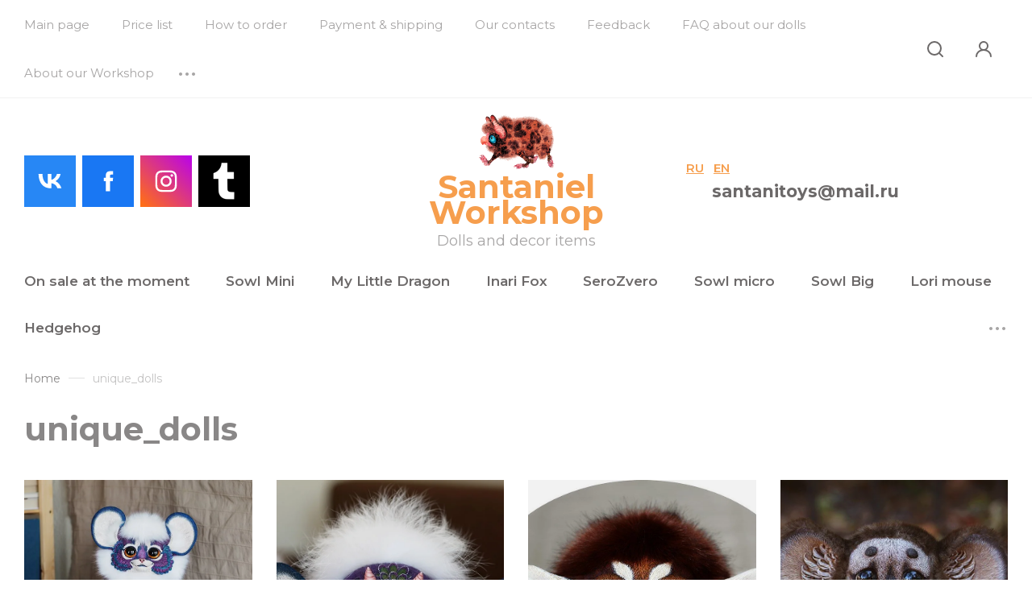

--- FILE ---
content_type: text/html; charset=utf-8
request_url: https://en.santanitoys.ru/internet-magazin/tag/unique_dolls
body_size: 21463
content:
<!DOCTYPE html>
<html data-wf-page="5c6e9b39bf98b28385f6dc24" data-wf-site="5c6e9b39bf98b21617f6dc23" lang="en" >
	
<head>
<meta charset="utf-8">
<meta name="robots" content="all"/>
<title>unique_dolls</title>
<meta name="description" content="unique_dolls">
<meta name="keywords" content="unique_dolls">
<meta name="SKYPE_TOOLBAR" content="SKYPE_TOOLBAR_PARSER_COMPATIBLE">
<meta name="viewport" content="width=device-width, initial-scale=1.0, maximum-scale=1.0, user-scalable=no">
<meta name="format-detection" content="telephone=no">
<meta http-equiv="x-rim-auto-match" content="none">


<!-- JQuery -->
<script src="/g/libs/jquery/1.10.2/jquery.min.js" charset="utf-8"></script>
<!-- JQuery -->

<!-- Common js -->
	<link rel="stylesheet" href="/g/css/styles_articles_tpl.css">
<link rel='stylesheet' type='text/css' href='/shared/highslide-4.1.13/highslide.min.css'/>
<script type='text/javascript' src='/shared/highslide-4.1.13/highslide-full.packed.js'></script>
<script type='text/javascript'>
hs.graphicsDir = '/shared/highslide-4.1.13/graphics/';
hs.outlineType = null;
hs.showCredits = false;
</script>

            <!-- 46b9544ffa2e5e73c3c971fe2ede35a5 -->
            <script src='/shared/s3/js/lang/en.js'></script>
            <script src='/shared/s3/js/common.min.js'></script>
        <link rel='stylesheet' type='text/css' href='/shared/s3/css/calendar.css' /><link rel="icon" href="/favicon.ico" type="image/x-icon">

<!--s3_require-->
<link rel="stylesheet" href="/g/basestyle/1.0.1/user/user.css" type="text/css"/>
<link rel="stylesheet" href="/g/basestyle/1.0.1/user/user.blue.css" type="text/css"/>
<script type="text/javascript" src="/g/basestyle/1.0.1/user/user.js" async></script>
<!--/s3_require-->
<!-- Common js -->

<!-- Shop init -->
			
		
		
		
			<link rel="stylesheet" type="text/css" href="/g/shop2v2/default/css/theme.less.css">		
			<script type="text/javascript" src="/g/printme.js"></script>
		<script type="text/javascript" src="/g/shop2v2/default/js/tpl.js"></script>
		<script type="text/javascript" src="/g/shop2v2/default/js/baron.min.js"></script>
		
			<script type="text/javascript" src="/g/shop2v2/default/js/shop2.2.js"></script>
		
	<script type="text/javascript">shop2.init({"productRefs": [],"apiHash": {"getPromoProducts":"5eddb00bce04504b4b4cb0fc9f7c6fdd","getSearchMatches":"7169894ad719dd6e2735172efbb6073a","getFolderCustomFields":"fab91858e17e7bc0af6406d406cdcec8","getProductListItem":"b0bd396c9b37f93e739954060feac46a","cartAddItem":"d298c33ff3c1e03bf3b4b8dfa8408ef9","cartRemoveItem":"8a5760542f993582b291b1a594eba448","cartUpdate":"e9dd9374c598890aaefbb6cdfeff7c38","cartRemoveCoupon":"72ae6a2fb40ef32e026e18c9589653cd","cartAddCoupon":"58332467bbe26356faa77d7b0fa226bb","deliveryCalc":"65ebeccfb2443667d7ae8869b7fd4414","printOrder":"94dcea3c3414fd3d0213becb60474df7","cancelOrder":"821cdbf2c9bd1c91ec15e1e648940800","cancelOrderNotify":"afa4f843254886a19deee645485c1a16","repeatOrder":"a843cfd58bf55a0f9ddf51a1c1636fed","paymentMethods":"b931bff86d38ba6811e55b9b45023eef","compare":"84aa5e7db6009c997d667984841fc640"},"hash": null,"verId": 1109283,"mode": "tag","step": "","uri": "/internet-magazin","IMAGES_DIR": "/d/","my": {"gr_new_instafeed":true,"gr_selected_theme":"8","gr_search_old_color":true,"show_sections":false,"buy_alias":"Into a basket","no_width_wave":true,"gr_pagelist_last_mobile":true,"buy_mod":true,"buy_kind":true,"gr_thumb_height":"800","gr_thumb_width":"-","cart_image_width":"190","cart_image_height":"190","cart_other_image_width":"34","cart_other_image_height":"34","gr_shop2_msg":true,"gr_vendor_in_cart":true,"gr_view_class":" view_hover view-2","gr_auth_placeholder":true,"gr_show_collcetions_amount":true,"gr_kinds_slider":true,"gr_cart_titles":false,"gr_search_range_slider":true,"gr_by_price_desc":"Price","gr_by_price_asc":"Price","gr_by_name_desc":"Title","gr_by_name_asc":"Title","gr_by_amount_desc":"Quantity","gr_by_amount_asc":"Quantity","gr_by_rating_desc":"Rating","gr_by_rating_asc":"Rating","gr_default_sorting_text":"By default","gr_pagelist_only_icons":true,"gr_filter_select_btn":"All","gr_filter_sorting_by":"Sort","gr_vendor_in_thumbs":true,"special_alias":"Stock","new_alias":"New","gr_card_slider_class":" vertical","gr_h1_in_column":true,"gr_product_one_click":"Quick order","gr_leave_comment_btn":"Leave a review","gr_compare_class":" no_class","gr_to_compare_text":"Compare","gr_add_to_compare_text":"To compare","gr_login_placeholered":true,"hide_in_search":["text"],"gr_show_options_text":"Parameters","gr_cart_show_options_text":"Show","gr_cart_auth_remodal":true,"gr_cart_reg_placeholder":true,"gr_comments_placeholdered":true,"gr_cart_preview_version":"2.2.110-childrens-goods","gr_product_template_name":"shop2.2.110-childrens-goods-product-list-thumbs.tpl","gr_filter_version":"global:shop2.2.110_3-filter.tpl","gr_product_page_version":"global:shop2.2.110-childrens-goods-product.tpl","gr_product_item_desc":"global:shop2.2.110_3-product-item-desc.tpl","gr_cart_page_version":"global:shop2.2.110-childrens-goods-cart.tpl","gr_collections_item":"global:shop2.2.110_3-product-item-collections.tpl","gr_pagelist_version":"global:shop2.2.110-childrens-goods-pagelist.tpl","gr_search_floats_placeholder":false,"gr_show_color_btn":true,"gr_search_floats_titles":true,"gr_comments_toggle":true,"gr_filter_max_count":5,"gr_filter_only_field_title":true,"gr_pagelist_has_del":true,"lazy_load_subpages":true,"gr_lazy_load":true,"gr_pagelist_lazy_load":true,"gr_last_viewed_title":"Have you watched","gr_main_search_placeholder":"I'm looking for...","gr_buy_btn_data_url":true,"gr_product_quick_view":true,"gr_options_more_btn":"All parameters","gr_cleanup_btn":"Clear","gr_wrapped_currency":"rub.","gr_change_styles":true,"gr_cart_preview_popup_new":true,"new_instagram_fix":true,"mode_catalog":true},"shop2_cart_order_payments": 1,"cf_margin_price_enabled": 0,"maps_yandex_key":"","maps_google_key":""});</script>
<!-- Shop init -->

<!-- Custom styles -->
<link href="/g/templates/shop2/2.110.2/childrens-goods/css/normalize.css" rel="stylesheet" type="text/css">
<link href="/g/templates/shop2/2.110.2/childrens-goods/css/webflow.css" rel="stylesheet" type="text/css">

<link rel="stylesheet" href="/g/libs/jqueryui/datepicker-and-slider/css/jquery-ui.css">
<link rel="stylesheet" href="/g/libs/lightgallery/v1.2.19/lightgallery.css">
<link rel="stylesheet" href="/g/libs/remodal/css/remodal.css">
<link rel="stylesheet" href="/g/libs/remodal/css/remodal-default-theme.css">
<link rel="stylesheet" href="/g/libs/waslide/css/waslide.css">
<link rel="stylesheet" href="https://cdnjs.cloudflare.com/ajax/libs/jquery.perfect-scrollbar/1.4.0/css/perfect-scrollbar.min.css">
<link rel="stylesheet" href="/g/libs/jquery-popover/0.0.4/jquery.popover.css">
<!-- Custom styles -->

<!-- Custom js -->
<script src="https://cdnjs.cloudflare.com/ajax/libs/jquery.perfect-scrollbar/1.4.0/perfect-scrollbar.min.js"></script>
<script src="/g/libs/jquery-responsive-tabs/1.6.3/jquery.responsiveTabs.min.js" charset="utf-8"></script>
<script src="/g/libs/jquery-match-height/0.7.2/jquery.matchHeight.min.js" charset="utf-8"></script>
<script src="/g/libs/jqueryui/datepicker-and-slider/js/jquery-ui.min.js" charset="utf-8"></script>
<script src="/g/libs/jqueryui/touch_punch/jquery.ui.touch_punch.min.js" charset="utf-8"></script>

<script src="/g/libs/flexmenu/1.4.2/flexmenu.min.js" charset="utf-8"></script>
<script src="/g/libs/lightgallery/v1.2.19/lightgallery.js" charset="utf-8"></script>
<script src="/g/libs/jquery-slick/1.9.0/slick.min.js" charset="utf-8"></script>
<script src="/g/libs/remodal/js/remodal.js" charset="utf-8"></script>
<script src="/g/libs/waslide/js/animit.js"></script>
<script src="/g/libs/waslide/js/waslide.js"></script>
<script src="/g/templates/shop2/widgets/js/instafeed.min.js"></script>
<script src="/g/libs/jquery-popover/0.0.4/jquery.popover.js"></script>
<script src="/g/templates/shop2/widgets/js/timer.js"></script>
<!-- Custom js -->



<!-- Site js -->
<script src="/g/s3/misc/form/shop-form/shop-form-minimal.js" charset="utf-8"></script>
<script src="/g/templates/shop2/2.110.2/childrens-goods/js/plugins.js" charset="utf-8"></script>

<!-- Недавно просмотренные. Начало -->
<!-- Недавно просмотренные. Конец -->

<!-- Таймер в шапке. Начало -->
<!-- Таймер в шапке. Конец -->

<!-- Увеличение картинки. Лупа. Начало -->
<!-- Увеличение картинки. Лупа. Конец -->

<!-- Ленивая подгрузка. Начало -->
<!-- Ленивая подгрузка. Конец -->

<!-- Всплывающее уведомление. Начало -->
	<script src="/g/templates/shop2/2.110.2/childrens-goods/additional_works/shop2_msg/shop2_msg.js"></script>
<!-- Всплывающее уведомление. Конец -->

<!-- Продолжить покупки. Начало -->
<!-- Продолжить покупки. Конец -->

<!-- Быстрый просмотр Товара. Начало -->
<!-- Быстрый просмотр Товара. Конец -->

<!-- Site js -->


	<script src="/g/templates/shop2/2.110.2/childrens-goods/js/shop_main.js" charset="utf-8"></script>


					    <link rel="stylesheet" href="/g/templates/shop2/2.110.2/childrens-goods/universal/themes/theme1/theme.scss.css">
			
<link rel="stylesheet" href="/g/templates/shop2/2.110.2/childrens-goods/css/global_styles.css">



    <script type="text/javascript">
        !function(o,c){var n=c.documentElement,t=" w-mod-";n.className+=t+"js",("ontouchstart"in o||o.DocumentTouch&&c instanceof DocumentTouch)&&(n.className+=t+"touch")}(window,document);
    </script>



<!-- Быстрый просмотр Товара. Начало -->
	
		<style>
			.quick-view-trigger {display: none !important;}
		</style>
	
<!-- Быстрый просмотр Товара. Конец -->

</head><link rel="stylesheet" href="/t/v436/images/css/site_addons.scss.css">
<link rel="stylesheet" href="/t/v436/images/css/site_addons2.scss.css">
<body class="site body gr-change-styles">
		
	 <!-- Таймер в шапке. Начало -->
		<!-- Таймер в шапке. Конец -->
	
	<!-- Форма Специальное предложение. Начало -->
		<!-- Форма Специальное предложение. Конец -->
	
		<!-- Быстрый просмотр Корзины. Начало -->
	<script src="/g/templates/shop2/2.110.2/childrens-goods/additional_works/cart_preview_popup/cart_preview_popup.js"></script>

<div class="remodal cart-remodal" data-remodal-id="cart-preview-popup" role="dialog" data-remodal-options="hashTracking: false">
	<button data-remodal-action="close" class="gr-icon-btn remodal-close-btn">
		<span>Закрыть</span>
		<svg class="gr-svg-icon">
		    <use xlink:href="#close_btn_icon"></use>
		</svg>
	</button>
	<div class="cart-remodal__body"></div>
</div>	<!-- Быстрый просмотр Корзины. Конец -->
	
    <div class="remodal" data-remodal-id="search-form" role="dialog" data-remodal-options="hashTracking: false">
        <button data-remodal-action="close" class="remodal-close-btn gr-icon-btn">
            <span>Закрыть</span>
        </button>
        <div class="search-tabs">
            <div class="search-tabs__header">Поиск</div>
            <div class="search-tabs__heading">
                <div class="search-tabs__title active">по названию</div>
                <div class="search-tabs__title">по параметрам</div>
            </div>
            <div class="search-tabs__items">
                <div class="search-tabs__item">
                    <nav class="search-block">
                        						    <form action="/internet-magazin/search" method="get" class="search-block__form">
	                            <div class="gr-field-style">
	                                <input name="search_text" type="text" class="search-block__input" value="" placeholder="I'm looking for..."/>
	                            </div>
	                            <button class="search-block__btn">&nbsp;</button>
	                        <re-captcha data-captcha="recaptcha"
     data-name="captcha"
     data-sitekey="6LcYvrMcAAAAAKyGWWuW4bP1De41Cn7t3mIjHyNN"
     data-lang="en"
     data-rsize="invisible"
     data-type="image"
     data-theme="light"></re-captcha></form>
						                    </nav>
                </div>
                <div class="search-tabs__item">
                    
	
<div class="shop2-block search-form">
	<div class="search-form__inner">
		<div class="search-form__header">Поиск</div>
		<form action="/internet-magazin/search" enctype="multipart/form-data">
			<input type="hidden" name="sort_by" value=""/>
			<div class="search-rows clear-self">
				<div class="search-rows__top">
											<div class="search-rows__row price_row gr-field-style">
							<div class="row-body">
								<div class="row-title field-title">Price</div>
								<label class="input-from">
									<span>from</span>
									<input name="s[price][min]" type="text" size="5" class="small" value=""  data-range_min="0" oninput="this.value = this.value.replace (/\D/, '')" />
								</label>
								<label class="input-to">
									<span>to</span>
									<input name="s[price][max]" type="text" size="5" class="small" value=""  data-range_max="200000" oninput="this.value = this.value.replace (/\D/, '')" />
								</label>
									                                <div class="input_range_slider"></div>
	                            	                            <div class="search_currency">
	                            	руб.	                            </div>
							</div>
						</div>
					
											<div class="search-rows__row per_page_row gr-field-style">
							<div class="row-title field-title">Results per page</div>
							<div class="row-body">
								<select name="s[products_per_page]">
																																						<option value="5">5</option>
																													<option value="20">20</option>
																													<option value="35">35</option>
																													<option value="50">50</option>
																													<option value="65">65</option>
																													<option value="80">80</option>
																													<option value="95">95</option>
																	</select>
							</div>
						</div>
									</div>

				
									<div class="search-rows__row gr-field-style">
						<label class="row-title field-title" for="shop2-article">Article</label>
						<div class="row-body">
							<input type="text" name="s[article]" id="shop2-article" value="" />
						</div>
					</div>
				
									<div class="search-rows__row gr-field-style">
						<label class="row-title field-title" for="shop2-name">Name</label>
						<div class="row-body">
							<input type="text" name="s[name]" size="20" id="shop2-name" value="" />
						</div>
					</div>
								
								
									<div class="search-rows__row gr-field-style">
						<div class="row-title field-title">Select a category</div>
						<div class="row-body">
							<select name="s[folder_id]" id="s[folder_id]">
								<option value="">All</option>
																																												<option value="104418641" >
											 On sale at the moment
										</option>
																																				<option value="104419241" >
											 Sowl Mini
										</option>
																																				<option value="104419041" >
											 My Little Dragon
										</option>
																																				<option value="104418841" >
											 Inari Fox
										</option>
																																				<option value="17466904" >
											 SeroZvero
										</option>
																																				<option value="17467104" >
											&raquo; Trollo
										</option>
																																				<option value="17467304" >
											&raquo; Little Bats
										</option>
																																				<option value="347749105" >
											&raquo; Big Bats
										</option>
																																				<option value="161773308" >
											&raquo; Cat Dragons
										</option>
																																				<option value="164646708" >
											&raquo; Figurines
										</option>
																																				<option value="268224506" >
											 Sowl micro
										</option>
																																				<option value="100225902" >
											 Sowl Big
										</option>
																																				<option value="10653116" >
											 Lori mouse
										</option>
																																				<option value="265291300" >
											 Hedgehog
										</option>
																																				<option value="109047411" >
											 Bird Beast
										</option>
																																				<option value="347748905" >
											 Critter Kittens
										</option>
																																				<option value="336378011" >
											 Friendly Little Spider
										</option>
																																				<option value="351634505" >
											 Little Monkeys
										</option>
																																				<option value="17093102" >
											 Oni Fox
										</option>
																																				<option value="104419441" >
											 Tiny Griffin
										</option>
																																				<option value="154862504" >
											 Bun Bunny
										</option>
																																				<option value="55055811" >
											 Tiny Griffin Lemur
										</option>
																																				<option value="161759908" >
											 Shrews
										</option>
																																				<option value="258190106" >
											 Dragon Shrews
										</option>
																																				<option value="336378211" >
											 Foxy Dragon
										</option>
																																				<option value="154862704" >
											 Bomborong
										</option>
																																				<option value="181205501" >
											 Space Bear
										</option>
																																				<option value="174504708" >
											 DODO
										</option>
																																				<option value="407564509" >
											 Baby goat
										</option>
																																				<option value="172992909" >
											 Reborn dolls
										</option>
																																				<option value="55056011" >
											 Unique dolls
										</option>
																																				<option value="104419841" >
											 Fullplastic dolls
										</option>
																																				<option value="104420241" >
											 Samples of faux fur
										</option>
																																				<option value="104420041" >
											 Miscellaneous
										</option>
																																				<option value="94520411" >
											 Printed products
										</option>
																																				<option value="104420441" >
											 Exhibitions
										</option>
																								</select>
						</div>
					</div>

					<div id="shop2_search_custom_fields"></div>
								
								<div id="shop2_search_global_fields">
					
								</div>
								
														    <div class="search-rows__row gr-field-style">
					        <div class="row-title field-title">New</div>
					        <div class="row-body">
					            					            <select name="s[flags][2]">
						            <option value="">All</option>
						            <option value="1">yes</option>
						            <option value="0">no</option>
						        </select>
					        </div>
					    </div>
			    															    <div class="search-rows__row gr-field-style">
					        <div class="row-title field-title">Sale</div>
					        <div class="row-body">
					            					            <select name="s[flags][1]">
						            <option value="">All</option>
						            <option value="1">yes</option>
						            <option value="0">no</option>
						        </select>
					        </div>
					    </div>
			    								</div>
			<div class="search-rows__btn">
				<button type="submit" class="search-btn gr-button-1">Поиск</button>
			</div>
		<re-captcha data-captcha="recaptcha"
     data-name="captcha"
     data-sitekey="6LcYvrMcAAAAAKyGWWuW4bP1De41Cn7t3mIjHyNN"
     data-lang="en"
     data-rsize="invisible"
     data-type="image"
     data-theme="light"></re-captcha></form>
	</div>
</div><!-- Search Form -->                </div>
            </div>
        </div>
    </div> <!-- .search-form -->

    <div class="remodal" data-remodal-id="login-form" role="dialog" data-remodal-options="hashTracking: false">
        <button data-remodal-action="close" class="remodal-close-btn gr-icon-btn"><span>Закрыть</span></button>
        <div class="shop2-block login-form ">
	<div class="login-form__inner">
		<div class="login-form__header">
			Кабинет
		</div>
		<div class="login-form__body">
			
				<form method="post" action="/users">
					<input type="hidden" name="mode" value="login" />

					<div class="login-form__row login gr-field-style">
												<input placeholder="Логин" type="text" name="login" id="login" tabindex="1" value="" />
					</div>
					<div class="login-form__row gr-field-style">
												<input placeholder="Password" type="password" name="password" id="password" tabindex="2" value="" />
					</div>

					<div class="login-btns">
						<div class="login-btns__enter">
							<button type="submit" class="gr-button-1" tabindex="3">Log in</button>
						</div>
						<div class="login-btns__links">
							<a href="/users/forgot_password" class="forgot_btn">Forgot your password?</a>
						</div>
					</div>
				<re-captcha data-captcha="recaptcha"
     data-name="captcha"
     data-sitekey="6LcYvrMcAAAAAKyGWWuW4bP1De41Cn7t3mIjHyNN"
     data-lang="en"
     data-rsize="invisible"
     data-type="image"
     data-theme="light"></re-captcha></form>
				
								
									<div class="register-btn">
						<a href="/users/register">Registration</a>
					</div>
				
			
		</div>
	</div>
</div>    </div> <!-- .login-form -->

    <div class="remodal contacts-popup" data-remodal-id="contacts-popup" role="dialog" data-remodal-options="hashTracking: false">
        <button data-remodal-action="close" class="remodal-close-btn gr-icon-btn"><span>Закрыть</span></button>
        
        	     	        <div class="email_top">
	           	<a href="mailto:santanitoys@mail.ru">santanitoys@mail.ru</a>
	        </div>
	                        <div class="contacts-popup__social">
                <div class="contacts-popup__social-body">
                                            <a class="social" href="https://vk.com/santani" target="_blank" >
                            <img src="/thumb/2/Xa6LQ7prVDJjlenm0VqJXQ/32c32/d/fgs16_vk-cl-bg.svg" alt="Вконтакте" />
                        </a>
                                            <a class="social" href="https://www.facebook.com/mmsantaniel" target="_blank" >
                            <img src="/thumb/2/6wkS462boocP6a6f5OBAVg/32c32/d/fgs16_facebook-cl-bg.svg" alt="Facebook" />
                        </a>
                                            <a class="social" href="https://www.instagram.com/santaniel_toys/" target="_blank" >
                            <img src="/thumb/2/vv6VCsT4OrurFLu9izZclQ/32c32/d/fgs16_instagram-cl-bg.svg" alt="Instagram" />
                        </a>
                                            <a class="social" href="https://www.tumblr.com/santanielworkshop" target="_blank" >
                            <img src="/thumb/2/RA1Sqs9at57dpDWV1BH5Fg/32c32/d/1605189-8413.png" alt="Tumblr" />
                        </a>
                                    </div>
            </div>
            </div> <!-- .contacts-popup -->

    <div class="burger-block">
        <div class="burger-block__inner">
            <div class="burger-block__close gr-icon-btn">&nbsp;</div>
            <div class="burger-block__heading">
                <div class="burger-block__back">&nbsp;</div>
                <div class="burger-block__title folders_title active">Каталог</div>
                            </div>
            <div class="burger-block__body">
                <div class="burger-navs">
                    <div class="burger-folders">&nbsp;</div>
                    <div class="burger-navigation">&nbsp;</div>
                </div>
                            </div>
        </div>
    </div> <!-- .burger-block -->
        
    <div class="site__wrapper">
        <div class="top-panel">
            <div class="top-pannel__wrap">
                                    <ul class="top-menu menu-default">
                        
                            
                                                            <li class="has opened"><a class="top-menu__item w-inline-block" href="/">
                                    <div class="top-menu__item-text">Main page</div>
                                </a>
                                                        
                        
                                                                                                    </li>
                                                                                                
                                                            <li class=""><a class="top-menu__item w-inline-block" href="/price-list-1">
                                    <div class="top-menu__item-text">Price list</div>
                                </a>
                                                        
                        
                                                                                                    </li>
                                                                                                
                                                            <li class=""><a class="top-menu__item w-inline-block" href="/how-to-order">
                                    <div class="top-menu__item-text">How to order</div>
                                </a>
                                                        
                        
                                                                                                    </li>
                                                                                                
                                                            <li class=""><a class="top-menu__item w-inline-block" href="/payment-shipping">
                                    <div class="top-menu__item-text">Payment & shipping</div>
                                </a>
                                                        
                        
                                                                                                    </li>
                                                                                                
                                                            <li class=""><a class="top-menu__item w-inline-block" href="/kontakty">
                                    <div class="top-menu__item-text">Our contacts</div>
                                </a>
                                                        
                        
                                                                                                    </li>
                                                                                                
                                                            <li class=""><a class="top-menu__item w-inline-block" href="/obratnaya-svyaz">
                                    <div class="top-menu__item-text">Feedback</div>
                                </a>
                                                        
                        
                                                                                                    </li>
                                                                                                
                                                            <li class=""><a class="top-menu__item w-inline-block" href="/faq-about-our-dolls">
                                    <div class="top-menu__item-text">FAQ about our dolls</div>
                                </a>
                                                        
                        
                                                                                                    </li>
                                                                                                
                                                            <li class=""><a class="top-menu__item w-inline-block" href="/o-kompanii">
                                    <div class="top-menu__item-text">About our Workshop</div>
                                </a>
                                                        
                        
                                                                                                    </li>
                                                                                                
                                                            <li class=""><a class="top-menu__item w-inline-block" href="/about-our-doll-maker">
                                    <div class="top-menu__item-text">About our doll-maker</div>
                                </a>
                                                        
                                                </li>
                    </ul>
                                                    <div class="modules">
                    <a href="#" class="burger-btn w-inline-block"></a>
                    <a href="#" data-remodal-target="contacts-popup" class="adapt-phone-btn w-inline-block"></a>
                    <a href="#" data-remodal-target="search-form" class="modules__search-btn w-inline-block"></a>
                    <a href="#" data-remodal-target="login-form" class="modules__cabinet w-inline-block"></a>
                    		
			    	    
	    <div id="shop2-cart-preview">
			<div class="panel-cart gr-cart-popup-btn" data-remodal-target="cart-preview-popup">
				<span class="gr-cart-total-amount panel-cart__amount">0</span>
			</div>
		</div><!-- Cart Preview -->
		
	                </div>
            </div>
        </div> <!-- .top-panel -->

        <div class="header-wrap">
            <div class="header">
                <div class="social-links">
                	                                                <a href="https://vk.com/santani" target="_blank" class="social-link__item social_move w-inline-block">
                        	                            	<svg width="64" height="64" viewBox="0 0 64 64" fill="none" xmlns="http://www.w3.org/2000/svg">
<rect width="64" height="64" fill="#2787F5"/>
<path d="M33.2801 40.8711C23.5556 40.8711 18.0089 34.2044 17.7778 23.1111H22.6489C22.8089 31.2533 26.4001 34.7022 29.2445 35.4133V23.1111H33.8312V30.1333C36.6401 29.8311 39.5912 26.6311 40.5867 23.1111H45.1734C44.7982 24.9367 44.0504 26.6652 42.9767 28.1885C41.903 29.7119 40.5266 30.9973 38.9334 31.9644C40.7117 32.8481 42.2825 34.0988 43.542 35.6341C44.8015 37.1694 45.721 38.9543 46.2401 40.8711H41.1912C40.7253 39.2062 39.7783 37.7159 38.4691 36.5869C37.1598 35.4579 35.5464 34.7404 33.8312 34.5244V40.8711H33.2801V40.8711Z" fill="white"/>
</svg>

                                                    </a>
                                                <a href="https://www.facebook.com/mmsantaniel" target="_blank" class="social-link__item social_move w-inline-block">
                        	                            	<svg width="64" height="64" viewBox="0 0 64 64" fill="none" xmlns="http://www.w3.org/2000/svg">
<rect width="64" height="64" fill="#1977F3"/>
<path fill-rule="evenodd" clip-rule="evenodd" d="M34.3901 44.4444V31.9985H37.8262L38.2816 27.7096H34.3901L34.3959 25.563C34.3959 24.4443 34.5022 23.845 36.1091 23.845H38.2572V19.5555H34.8206C30.6927 19.5555 29.2398 21.6361 29.2398 25.135V27.7101H26.6667V31.999H29.2398V44.4444H34.3901Z" fill="white"/>
</svg>

                                                    </a>
                                                <a href="https://www.instagram.com/santaniel_toys/" target="_blank" class="social-link__item social_move w-inline-block">
                        	                            	<svg width="64" height="64" viewBox="0 0 64 64" fill="none" xmlns="http://www.w3.org/2000/svg">
<rect width="64" height="64" fill="url(#paint0_linear_217_1013)"/>
<path fill-rule="evenodd" clip-rule="evenodd" d="M32.0013 18.6667C28.3802 18.6667 27.9257 18.6825 26.5035 18.7472C25.084 18.8122 24.1151 19.037 23.2674 19.3667C22.3904 19.7072 21.6465 20.1628 20.9054 20.9042C20.1637 21.6453 19.7081 22.3892 19.3665 23.2659C19.0359 24.1139 18.8109 25.0831 18.747 26.502C18.6834 27.9242 18.6667 28.3789 18.6667 32C18.6667 35.6211 18.6829 36.0742 18.7473 37.4964C18.8126 38.9159 19.0373 39.8847 19.3668 40.7325C19.7076 41.6095 20.1632 42.3534 20.9045 43.0945C21.6454 43.8361 22.3893 44.2928 23.2657 44.6334C24.114 44.9631 25.0832 45.1878 26.5024 45.2528C27.9246 45.3175 28.3788 45.3334 31.9997 45.3334C35.6211 45.3334 36.0742 45.3175 37.4964 45.2528C38.9158 45.1878 39.8859 44.9631 40.7342 44.6334C41.6109 44.2928 42.3537 43.8361 43.0945 43.0945C43.8362 42.3534 44.2917 41.6095 44.6334 40.7328C44.9612 39.8847 45.1862 38.9156 45.2529 37.4967C45.3167 36.0745 45.3334 35.6211 45.3334 32C45.3334 28.3789 45.3167 27.9245 45.2529 26.5022C45.1862 25.0828 44.9612 24.1139 44.6334 23.2661C44.2917 22.3892 43.8362 21.6453 43.0945 20.9042C42.3528 20.1625 41.6112 19.707 40.7334 19.3667C39.8834 19.037 38.9139 18.8122 37.4944 18.7472C36.0722 18.6825 35.6194 18.6667 31.9972 18.6667H32.0013ZM30.8052 21.0694C31.1602 21.0689 31.5563 21.0694 32.0013 21.0694C35.5614 21.0694 35.9833 21.0822 37.3892 21.1461C38.6892 21.2055 39.3947 21.4228 39.8648 21.6053C40.487 21.8469 40.9306 22.1358 41.397 22.6025C41.8637 23.0692 42.1526 23.5136 42.3948 24.1358C42.5773 24.6053 42.7948 25.3108 42.854 26.6108C42.9178 28.0164 42.9317 28.4386 42.9317 31.9969C42.9317 35.5553 42.9178 35.9775 42.854 37.383C42.7945 38.683 42.5773 39.3886 42.3948 39.858C42.1531 40.4803 41.8637 40.9233 41.397 41.3897C40.9303 41.8564 40.4873 42.1453 39.8648 42.3869C39.3953 42.5703 38.6892 42.7869 37.3892 42.8464C35.9836 42.9103 35.5614 42.9242 32.0013 42.9242C28.441 42.9242 28.0191 42.9103 26.6135 42.8464C25.3135 42.7864 24.6079 42.5692 24.1376 42.3867C23.5154 42.145 23.071 41.8561 22.6043 41.3894C22.1376 40.9228 21.8487 40.4794 21.6065 39.8569C21.424 39.3875 21.2065 38.6819 21.1473 37.3819C21.0834 35.9764 21.0707 35.5542 21.0707 31.9936C21.0707 28.433 21.0834 28.013 21.1473 26.6075C21.2068 25.3075 21.424 24.6019 21.6065 24.1319C21.8482 23.5097 22.1376 23.0653 22.6043 22.5986C23.071 22.1319 23.5154 21.843 24.1376 21.6008C24.6076 21.4175 25.3135 21.2008 26.6135 21.1411C27.8435 21.0855 28.3202 21.0689 30.8052 21.0661V21.0694ZM39.1187 23.2833C38.2353 23.2833 37.5186 23.9992 37.5186 24.8828C37.5186 25.7661 38.2353 26.4828 39.1187 26.4828C40.002 26.4828 40.7187 25.7661 40.7187 24.8828C40.7187 23.9995 40.002 23.2833 39.1187 23.2833ZM32.0013 25.1528C28.2199 25.1528 25.1541 28.2186 25.1541 32C25.1541 35.7814 28.2199 38.8459 32.0013 38.8459C35.7828 38.8459 38.8475 35.7814 38.8475 32C38.8475 28.2186 35.7828 25.1528 32.0013 25.1528ZM32.0013 27.5556C34.4558 27.5556 36.4458 29.5453 36.4458 32C36.4458 34.4545 34.4558 36.4445 32.0013 36.4445C29.5466 36.4445 27.5568 34.4545 27.5568 32C27.5568 29.5453 29.5466 27.5556 32.0013 27.5556Z" fill="white"/>
<defs>
<linearGradient id="paint0_linear_217_1013" x1="2.13334" y1="61.8667" x2="64" y2="2.18948e-06" gradientUnits="userSpaceOnUse">
<stop stop-color="#FF6E16"/>
<stop offset="1" stop-color="#B902EB"/>
</linearGradient>
</defs>
</svg>

                                                    </a>
                                                <a href="https://www.tumblr.com/santanielworkshop" target="_blank" class="social-link__item social_move w-inline-block">
                        	                            	<img src="/thumb/2/huBoZir28bZ_Rf-Z8vJTlQ/64c64/d/1605189-8413.png" alt="Tumblr" />
                                                    </a>
                                                            </div>
                
                
                <div class="site-info">
                							<div class="site-logo">
																													<a href="https://en.santanitoys.ru" style="display: inline-block; font-size: 0;">
									<img src="/thumb/2/zH5yTv2Cc7z-8-OPbKvVBg/95c74/d/pic.svg" style="width: 95px;" alt="" />
								</a>
													</div>
					                                            <div class="site-info__name">
                        									<a href="https://en.santanitoys.ru">
									Santaniel Workshop
								</a>
							                        </div>
                                                                <div class="site-info__desc">Dolls and decor items</div>
                                    </div>
                <div class="head-contacts">
                	<div class="lang_wr">
                		<a href="https://santanitoys.ru/" class="ru-lang">RU</a>
                		<a href="https://en.santanitoys.ru/" class="eng-lang">EN</a>
                	</div>
                        <div class="head-contacts__inn">
                            <div class="head-contacts__phone-wrap" style="background:none">
                                                           
                                			                        <div class="email_top">
			                           	<a href="mailto:santanitoys@mail.ru">santanitoys@mail.ru</a>
			                        </div>
			                                                </div>
                        </div>
                </div>
            </div>
			
			<div class="menu-cat-wrap">
	            <ul class="menu-cat menu-default">
	                	                     	                     	                     	                     	                	                     	                          	                          	                          			                               <li class="">
									<div class="menu-cat__div">
	                                	                                <a class="menu-cat__item w-inline-block" href="/internet-magazin/folder/v-prodazhe-na-dannyy-moment">
	                                    <div class="menu-cat__item-text"><ins>On sale at the moment</ins><span class="menu-cat__wave">&nbps;</span></div>
	                                </a>
	                                </div>
	                          	                     	                     	                     	                     	                	                     	                          	                               	                                    </li>
	                                    	                               	                          	                          	                          			                               <li class="">
									<div class="menu-cat__div">
	                                	                                <a class="menu-cat__item w-inline-block" href="/internet-magazin/folder/sowl">
	                                    <div class="menu-cat__item-text"><ins>Sowl Mini</ins><span class="menu-cat__wave">&nbps;</span></div>
	                                </a>
	                                </div>
	                          	                     	                     	                     	                     	                	                     	                          	                               	                                    </li>
	                                    	                               	                          	                          	                          			                               <li class="">
									<div class="menu-cat__div">
	                                	                                <a class="menu-cat__item w-inline-block" href="/internet-magazin/folder/my-little-dragons">
	                                    <div class="menu-cat__item-text"><ins>My Little Dragon</ins><span class="menu-cat__wave">&nbps;</span></div>
	                                </a>
	                                </div>
	                          	                     	                     	                     	                     	                	                     	                          	                               	                                    </li>
	                                    	                               	                          	                          	                          			                               <li class="">
									<div class="menu-cat__div">
	                                	                                <a class="menu-cat__item w-inline-block" href="/internet-magazin/folder/inari-foxes">
	                                    <div class="menu-cat__item-text"><ins>Inari Fox</ins><span class="menu-cat__wave">&nbps;</span></div>
	                                </a>
	                                </div>
	                          	                     	                     	                     	                     	                	                     	                          	                               	                                    </li>
	                                    	                               	                          	                          	                          			                               <li class=" has sublevel">
									<div class="menu-cat__div">
	                                	                                <a class="menu-cat__item w-inline-block hasArrow" href="/internet-magazin/folder/serozvero">
	                                    <div class="menu-cat__item-text"><ins>SeroZvero</ins><span class="menu-cat__wave">&nbps;</span></div>
	                                </a>
	                                </div>
	                          	                     	                     	                     	                     	                	                     	                          	                               	                                    <ul>
	                                        <li class="parentItem">
	                                            <a href="/internet-magazin/folder/serozvero"><ins>SeroZvero</ins></a>
	                                            <a class="parent-link" href="/internet-magazin/folder/serozvero">Смотреть все</a>
	                                        </li>
	                                    	                          	                          	                               <li class="">
	                                <a class="cat-item_link" href="/internet-magazin/folder/trollo">
	                                    <ins>Trollo</ins>
	                                </a>
	                          	                     	                     	                     	                     	                	                     	                          	                               	                                    </li>
	                                    	                               	                          	                          	                               <li class="">
	                                <a class="cat-item_link" href="/internet-magazin/folder/little-bats">
	                                    <ins>Little Bats</ins>
	                                </a>
	                          	                     	                     	                     	                     	                	                     	                          	                               	                                    </li>
	                                    	                               	                          	                          	                               <li class="">
	                                <a class="cat-item_link" href="/internet-magazin/folder/big-bats">
	                                    <ins>Big Bats</ins>
	                                </a>
	                          	                     	                     	                     	                     	                	                     	                          	                               	                                    </li>
	                                    	                               	                          	                          	                               <li class="">
	                                <a class="cat-item_link" href="/internet-magazin/folder/cat-dragons">
	                                    <ins>Cat Dragons</ins>
	                                </a>
	                          	                     	                     	                     	                     	                	                     	                          	                               	                                    </li>
	                                    	                               	                          	                          	                               <li class="">
	                                <a class="cat-item_link" href="/internet-magazin/folder/figurines">
	                                    <ins>Figurines</ins>
	                                </a>
	                          	                     	                     	                     	                     	                	                     	                          	                               	                                    </li>
	                                    	                                         </ul></li>
	                                    	                               	                          	                          	                          			                               <li class="">
									<div class="menu-cat__div">
	                                	                                <a class="menu-cat__item w-inline-block" href="/internet-magazin/folder/sowl-micro">
	                                    <div class="menu-cat__item-text"><ins>Sowl micro</ins><span class="menu-cat__wave">&nbps;</span></div>
	                                </a>
	                                </div>
	                          	                     	                     	                     	                     	                	                     	                          	                               	                                    </li>
	                                    	                               	                          	                          	                          			                               <li class="">
									<div class="menu-cat__div">
	                                	                                <a class="menu-cat__item w-inline-block" href="/internet-magazin/folder/sowl-big">
	                                    <div class="menu-cat__item-text"><ins>Sowl Big</ins><span class="menu-cat__wave">&nbps;</span></div>
	                                </a>
	                                </div>
	                          	                     	                     	                     	                     	                	                     	                          	                               	                                    </li>
	                                    	                               	                          	                          	                          			                               <li class="">
									<div class="menu-cat__div">
	                                	                                <a class="menu-cat__item w-inline-block" href="/internet-magazin/folder/lori-mouse">
	                                    <div class="menu-cat__item-text"><ins>Lori mouse</ins><span class="menu-cat__wave">&nbps;</span></div>
	                                </a>
	                                </div>
	                          	                     	                     	                     	                     	                	                     	                          	                               	                                    </li>
	                                    	                               	                          	                          	                          			                               <li class="">
									<div class="menu-cat__div">
	                                	                                <a class="menu-cat__item w-inline-block" href="/internet-magazin/folder/hedgehogs">
	                                    <div class="menu-cat__item-text"><ins>Hedgehog</ins><span class="menu-cat__wave">&nbps;</span></div>
	                                </a>
	                                </div>
	                          	                     	                     	                     	                     	                	                     	                          	                               	                                    </li>
	                                    	                               	                          	                          	                          			                               <li class="">
									<div class="menu-cat__div">
	                                	                                <a class="menu-cat__item w-inline-block" href="/internet-magazin/folder/bird-beasts">
	                                    <div class="menu-cat__item-text"><ins>Bird Beast</ins><span class="menu-cat__wave">&nbps;</span></div>
	                                </a>
	                                </div>
	                          	                     	                     	                     	                     	                	                     	                          	                               	                                    </li>
	                                    	                               	                          	                          	                          			                               <li class="">
									<div class="menu-cat__div">
	                                	                                <a class="menu-cat__item w-inline-block" href="/internet-magazin/folder/critter-kittens">
	                                    <div class="menu-cat__item-text"><ins>Critter Kittens</ins><span class="menu-cat__wave">&nbps;</span></div>
	                                </a>
	                                </div>
	                          	                     	                     	                     	                     	                	                     	                          	                               	                                    </li>
	                                    	                               	                          	                          	                          			                               <li class="">
									<div class="menu-cat__div">
	                                	                                <a class="menu-cat__item w-inline-block" href="/internet-magazin/folder/friendly-little-spiders">
	                                    <div class="menu-cat__item-text"><ins>Friendly Little Spider</ins><span class="menu-cat__wave">&nbps;</span></div>
	                                </a>
	                                </div>
	                          	                     	                     	                     	                     	                	                     	                          	                               	                                    </li>
	                                    	                               	                          	                          	                          			                               <li class="">
									<div class="menu-cat__div">
	                                	                                <a class="menu-cat__item w-inline-block" href="/internet-magazin/folder/little-monkeys">
	                                    <div class="menu-cat__item-text"><ins>Little Monkeys</ins><span class="menu-cat__wave">&nbps;</span></div>
	                                </a>
	                                </div>
	                          	                     	                     	                     	                     	                	                     	                          	                               	                                    </li>
	                                    	                               	                          	                          	                          			                               <li class="">
									<div class="menu-cat__div">
	                                	                                <a class="menu-cat__item w-inline-block" href="/internet-magazin/folder/oni-foxes">
	                                    <div class="menu-cat__item-text"><ins>Oni Fox</ins><span class="menu-cat__wave">&nbps;</span></div>
	                                </a>
	                                </div>
	                          	                     	                     	                     	                     	                	                     	                          	                               	                                    </li>
	                                    	                               	                          	                          	                          			                               <li class="">
									<div class="menu-cat__div">
	                                	                                <a class="menu-cat__item w-inline-block" href="/internet-magazin/folder/tiny-griffins">
	                                    <div class="menu-cat__item-text"><ins>Tiny Griffin</ins><span class="menu-cat__wave">&nbps;</span></div>
	                                </a>
	                                </div>
	                          	                     	                     	                     	                     	                	                     	                          	                               	                                    </li>
	                                    	                               	                          	                          	                          			                               <li class="">
									<div class="menu-cat__div">
	                                	                                <a class="menu-cat__item w-inline-block" href="/internet-magazin/folder/bun-bunny">
	                                    <div class="menu-cat__item-text"><ins>Bun Bunny</ins><span class="menu-cat__wave">&nbps;</span></div>
	                                </a>
	                                </div>
	                          	                     	                     	                     	                     	                	                     	                          	                               	                                    </li>
	                                    	                               	                          	                          	                          			                               <li class="">
									<div class="menu-cat__div">
	                                	                                <a class="menu-cat__item w-inline-block" href="/internet-magazin/folder/tiny-griffins-lemur">
	                                    <div class="menu-cat__item-text"><ins>Tiny Griffin Lemur</ins><span class="menu-cat__wave">&nbps;</span></div>
	                                </a>
	                                </div>
	                          	                     	                     	                     	                     	                	                     	                          	                               	                                    </li>
	                                    	                               	                          	                          	                          			                               <li class="">
									<div class="menu-cat__div">
	                                	                                <a class="menu-cat__item w-inline-block" href="/internet-magazin/folder/shrews">
	                                    <div class="menu-cat__item-text"><ins>Shrews</ins><span class="menu-cat__wave">&nbps;</span></div>
	                                </a>
	                                </div>
	                          	                     	                     	                     	                     	                	                     	                          	                               	                                    </li>
	                                    	                               	                          	                          	                          			                               <li class="">
									<div class="menu-cat__div">
	                                	                                <a class="menu-cat__item w-inline-block" href="/internet-magazin/folder/dragon-shrews">
	                                    <div class="menu-cat__item-text"><ins>Dragon Shrews</ins><span class="menu-cat__wave">&nbps;</span></div>
	                                </a>
	                                </div>
	                          	                     	                     	                     	                     	                	                     	                          	                               	                                    </li>
	                                    	                               	                          	                          	                          			                               <li class="">
									<div class="menu-cat__div">
	                                	                                <a class="menu-cat__item w-inline-block" href="/internet-magazin/folder/foxy-dragons">
	                                    <div class="menu-cat__item-text"><ins>Foxy Dragon</ins><span class="menu-cat__wave">&nbps;</span></div>
	                                </a>
	                                </div>
	                          	                     	                     	                     	                     	                	                     	                          	                               	                                    </li>
	                                    	                               	                          	                          	                          			                               <li class="">
									<div class="menu-cat__div">
	                                	                                <a class="menu-cat__item w-inline-block" href="/internet-magazin/folder/bomborong">
	                                    <div class="menu-cat__item-text"><ins>Bomborong</ins><span class="menu-cat__wave">&nbps;</span></div>
	                                </a>
	                                </div>
	                          	                     	                     	                     	                     	                	                     	                          	                               	                                    </li>
	                                    	                               	                          	                          	                          			                               <li class="">
									<div class="menu-cat__div">
	                                	                                <a class="menu-cat__item w-inline-block" href="/internet-magazin/folder/space-bears">
	                                    <div class="menu-cat__item-text"><ins>Space Bear</ins><span class="menu-cat__wave">&nbps;</span></div>
	                                </a>
	                                </div>
	                          	                     	                     	                     	                     	                	                     	                          	                               	                                    </li>
	                                    	                               	                          	                          	                          			                               <li class="">
									<div class="menu-cat__div">
	                                	                                <a class="menu-cat__item w-inline-block" href="/internet-magazin/folder/dodo">
	                                    <div class="menu-cat__item-text"><ins>DODO</ins><span class="menu-cat__wave">&nbps;</span></div>
	                                </a>
	                                </div>
	                          	                     	                     	                     	                     	                	                     	                          	                               	                                    </li>
	                                    	                               	                          	                          	                          			                               <li class="">
									<div class="menu-cat__div">
	                                	                                <a class="menu-cat__item w-inline-block" href="/internet-magazin/folder/baby-goat">
	                                    <div class="menu-cat__item-text"><ins>Baby goat</ins><span class="menu-cat__wave">&nbps;</span></div>
	                                </a>
	                                </div>
	                          	                     	                     	                     	                     	                	                     	                          	                               	                                    </li>
	                                    	                               	                          	                          	                          			                               <li class="">
									<div class="menu-cat__div">
	                                	                                <a class="menu-cat__item w-inline-block" href="/internet-magazin/folder/reborn-dolls">
	                                    <div class="menu-cat__item-text"><ins>Reborn dolls</ins><span class="menu-cat__wave">&nbps;</span></div>
	                                </a>
	                                </div>
	                          	                     	                     	                     	                     	                	                     	                          	                               	                                    </li>
	                                    	                               	                          	                          	                          			                               <li class="">
									<div class="menu-cat__div">
	                                	                                <a class="menu-cat__item w-inline-block" href="/internet-magazin/folder/different-dolls">
	                                    <div class="menu-cat__item-text"><ins>Unique dolls</ins><span class="menu-cat__wave">&nbps;</span></div>
	                                </a>
	                                </div>
	                          	                     	                     	                     	                     	                	                     	                          	                               	                                    </li>
	                                    	                               	                          	                          	                          			                               <li class="">
									<div class="menu-cat__div">
	                                	                                <a class="menu-cat__item w-inline-block" href="/internet-magazin/folder/polnostyu-plastikovyye-kukly">
	                                    <div class="menu-cat__item-text"><ins>Fullplastic dolls</ins><span class="menu-cat__wave">&nbps;</span></div>
	                                </a>
	                                </div>
	                          	                     	                     	                     	                     	                	                     	                          	                               	                                    </li>
	                                    	                               	                          	                          	                          			                               <li class="">
									<div class="menu-cat__div">
	                                	                                <a class="menu-cat__item w-inline-block" href="/internet-magazin/folder/obraztsy-iskusstvennogo-mekha">
	                                    <div class="menu-cat__item-text"><ins>Samples of faux fur</ins><span class="menu-cat__wave">&nbps;</span></div>
	                                </a>
	                                </div>
	                          	                     	                     	                     	                     	                	                     	                          	                               	                                    </li>
	                                    	                               	                          	                          	                          			                               <li class="">
									<div class="menu-cat__div">
	                                	                                <a class="menu-cat__item w-inline-block" href="/internet-magazin/folder/raznoye">
	                                    <div class="menu-cat__item-text"><ins>Miscellaneous</ins><span class="menu-cat__wave">&nbps;</span></div>
	                                </a>
	                                </div>
	                          	                     	                     	                     	                     	                	                     	                          	                               	                                    </li>
	                                    	                               	                          	                          	                          			                               <li class="">
									<div class="menu-cat__div">
	                                	                                <a class="menu-cat__item w-inline-block" href="/internet-magazin/folder/printed-products">
	                                    <div class="menu-cat__item-text"><ins>Printed products</ins><span class="menu-cat__wave">&nbps;</span></div>
	                                </a>
	                                </div>
	                          	                     	                     	                     	                     	                	                     	                          	                               	                                    </li>
	                                    	                               	                          	                          	                          			                               <li class="">
									<div class="menu-cat__div">
	                                	                                <a class="menu-cat__item w-inline-block" href="/internet-magazin/folder/vystavki">
	                                    <div class="menu-cat__item-text"><ins>Exhibitions</ins><span class="menu-cat__wave">&nbps;</span></div>
	                                </a>
	                                </div>
	                          	                     	                     	                     	                     	                	                	                </li>
	                <li class="desktop_brands_li">
	                	<div class="menu-cat__div">
	                		<a class="menu-cat__item w-inline-block hasArrow" href="javascript:void(0);">
                                <div class="menu-cat__item-text"><ins>Бренды</ins><span class="menu-cat__wave">&nbps;</span></div>
                            </a>
	                	</div>
	                	<ul>
		                							</ul>
	                </li>
	            </ul>
            </div>
        </div> <!-- .header-wrap -->
        
        <div class="site-container">
            <div class="site-container__inner">
                                
                
                <main role="main" class="site-main">
                    <div class="site-main__inner">
                    		                        <div class="site-main__heading">
	                            
<div class="site-path" data-url="/"><a href="/"><span>Home</span></a><span class='site-path__delimetr'>&nbsp;</span><span>unique_dolls</span></div>	                            <h1>unique_dolls</h1>	                            
	                            	                        </div>
                                                
<div class="shop2-cookies-disabled shop2-warning hide"></div>


			
				
				
		
		
		
		<div class="shop2-tags-page-before">
			
		</div>
		        


	
		
		    <div class="product-list thumbs" data-autoplay="0"   >
	                    

	

    
<form method="post" action="/internet-magazin?mode=cart&amp;action=add" accept-charset="utf-8" class="shop2-product-item product-item">
    <div class="product-item__inner">
        <div class="line_1">&nbsp;</div>
        <div class="line_2">&nbsp;</div>
        <div class="line_3">&nbsp;</div>
        <div class="line_4">&nbsp;</div>
        <input type="hidden" name="kind_id" value="2525201411" />
        <input type="hidden" name="product_id" value="2092618811" />
        <input type="hidden" name="meta" value="null" />

        <div class="product-item__top">
            
            <div class="product-item__image ">
                                    <a href="/internet-magazin/product/unique-design-doll" style="background-image: url(/thumb/2/fGxyYKJSXIN0tWZLmZAy7A/r800/d/2_2_0.jpg);">
                        <img src="/thumb/2/fGxyYKJSXIN0tWZLmZAy7A/r800/d/2_2_0.jpg" alt="Unique design doll" title="Unique design doll" />
                    </a>
                                			    	<span class="quick-view-trigger" data-url="/internet-magazin/product/unique-design-doll">Quick view</span>
			                </div> 
        </div>


        <div class="product-item__bottom">
            <div class="product-item__bottom-left">


                <div class="product-item__heading">
                                        <div class="product-item__name">
                        <a href="/internet-magazin/product/unique-design-doll">
                            Unique design doll
                        </a>
                    </div>

                    <div class="product-item__add">
                                                    <div class="product-price">
                                	
                                			<div class="price-current price_on_request"><strong>Price on request</strong></div>
	                            </div>
                                                                    </div>
                </div>

                <div class="product-item__params">
                    <div class="product-item__params-inner">
                                                                            <div class="options-btn">
                                <span data-text="Parameters">Parameters</span>
                            </div>
                                            </div>
                    <div class="product-item__params-body">
                                                
	
		
	
	
					<div class="product-article"><span>Article:</span> no</div>
	
	                        

 
	
		
	
                        
                    </div>
                </div>

            </div>


            <div class="product-item__bottom-right">
                
                <div class="product-item__buttons">
                                            
				
                        

<input type="hidden" value="Unique design doll" name="product_name" />
<input type="hidden" value="https:///internet-magazin/product/unique-design-doll" name="product_link" />                                    </div>
                
                				
					                <div class="product-item__additional">
	                    
			<div class="product-compare">
			<label class="compare_plus no_class">
				<input type="checkbox" value="2525201411"/>
				To compare
			</label>
					</div>
		
	
	                    	                        
	                    	                </div>
                
            </div>
            
        </div>

    </div>
<re-captcha data-captcha="recaptcha"
     data-name="captcha"
     data-sitekey="6LcYvrMcAAAAAKyGWWuW4bP1De41Cn7t3mIjHyNN"
     data-lang="en"
     data-rsize="invisible"
     data-type="image"
     data-theme="light"></re-captcha></form>            

	

    
<form method="post" action="/internet-magazin?mode=cart&amp;action=add" accept-charset="utf-8" class="shop2-product-item product-item">
    <div class="product-item__inner">
        <div class="line_1">&nbsp;</div>
        <div class="line_2">&nbsp;</div>
        <div class="line_3">&nbsp;</div>
        <div class="line_4">&nbsp;</div>
        <input type="hidden" name="kind_id" value="2105623011" />
        <input type="hidden" name="product_id" value="1750964211" />
        <input type="hidden" name="meta" value="null" />

        <div class="product-item__top">
            
            <div class="product-item__image ">
                                    <a href="/internet-magazin/product/magenta-dragon" style="background-image: url(/thumb/2/gINEeCc-yZQRSu7XfZeBJw/r800/d/fque30b7erc.jpg);">
                        <img src="/thumb/2/gINEeCc-yZQRSu7XfZeBJw/r800/d/fque30b7erc.jpg" alt="Magenta Dragon" title="Magenta Dragon" />
                    </a>
                                			    	<span class="quick-view-trigger" data-url="/internet-magazin/product/magenta-dragon">Quick view</span>
			                </div> 
        </div>


        <div class="product-item__bottom">
            <div class="product-item__bottom-left">


                <div class="product-item__heading">
                                        <div class="product-item__name">
                        <a href="/internet-magazin/product/magenta-dragon">
                            Magenta Dragon
                        </a>
                    </div>

                    <div class="product-item__add">
                                                    <div class="product-price">
                                	
                                			<div class="price-current price_on_request"><strong>Price on request</strong></div>
	                            </div>
                                                                    </div>
                </div>

                <div class="product-item__params">
                    <div class="product-item__params-inner">
                                                                            <div class="options-btn">
                                <span data-text="Parameters">Parameters</span>
                            </div>
                                            </div>
                    <div class="product-item__params-body">
                                                
	
		
	
	
					<div class="product-article"><span>Article:</span> no</div>
	
	                        

 
	
		
	
                        
                    </div>
                </div>

            </div>


            <div class="product-item__bottom-right">
                
                <div class="product-item__buttons">
                                            
				
                        

<input type="hidden" value="Magenta Dragon" name="product_name" />
<input type="hidden" value="https:///internet-magazin/product/magenta-dragon" name="product_link" />                                    </div>
                
                				
					                <div class="product-item__additional">
	                    
			<div class="product-compare">
			<label class="compare_plus no_class">
				<input type="checkbox" value="2105623011"/>
				To compare
			</label>
					</div>
		
	
	                    	                        
	                    	                </div>
                
            </div>
            
        </div>

    </div>
<re-captcha data-captcha="recaptcha"
     data-name="captcha"
     data-sitekey="6LcYvrMcAAAAAKyGWWuW4bP1De41Cn7t3mIjHyNN"
     data-lang="en"
     data-rsize="invisible"
     data-type="image"
     data-theme="light"></re-captcha></form>            

	

    
<form method="post" action="/internet-magazin?mode=cart&amp;action=add" accept-charset="utf-8" class="shop2-product-item product-item">
    <div class="product-item__inner">
        <div class="line_1">&nbsp;</div>
        <div class="line_2">&nbsp;</div>
        <div class="line_3">&nbsp;</div>
        <div class="line_4">&nbsp;</div>
        <input type="hidden" name="kind_id" value="1912767211" />
        <input type="hidden" name="product_id" value="1585958611" />
        <input type="hidden" name="meta" value="null" />

        <div class="product-item__top">
            
            <div class="product-item__image ">
                                    <a href="/internet-magazin/product/unique-doll-big-ginger-owl-beast" style="background-image: url(/thumb/2/g-em7cDmF4Sl-TVNtcWv7Q/r800/d/lmrq0othwfi.jpg);">
                        <img src="/thumb/2/g-em7cDmF4Sl-TVNtcWv7Q/r800/d/lmrq0othwfi.jpg" alt="Big Ginger Owl Beast" title="Big Ginger Owl Beast" />
                    </a>
                                			    	<span class="quick-view-trigger" data-url="/internet-magazin/product/unique-doll-big-ginger-owl-beast">Quick view</span>
			                </div> 
        </div>


        <div class="product-item__bottom">
            <div class="product-item__bottom-left">


                <div class="product-item__heading">
                                        <div class="product-item__name">
                        <a href="/internet-magazin/product/unique-doll-big-ginger-owl-beast">
                            Big Ginger Owl Beast
                        </a>
                    </div>

                    <div class="product-item__add">
                                                    <div class="product-price">
                                	
                                			<div class="price-current price_on_request"><strong>Price on request</strong></div>
	                            </div>
                                                                    </div>
                </div>

                <div class="product-item__params">
                    <div class="product-item__params-inner">
                                                                            <div class="options-btn">
                                <span data-text="Parameters">Parameters</span>
                            </div>
                                            </div>
                    <div class="product-item__params-body">
                                                
	
		
	
	
					<div class="product-article"><span>Article:</span> no</div>
	
	                        

 
	
		
	
                        
                    </div>
                </div>

            </div>


            <div class="product-item__bottom-right">
                
                <div class="product-item__buttons">
                                            
				
                        

<input type="hidden" value="Big Ginger Owl Beast" name="product_name" />
<input type="hidden" value="https:///internet-magazin/product/unique-doll-big-ginger-owl-beast" name="product_link" />                                    </div>
                
                				
					                <div class="product-item__additional">
	                    
			<div class="product-compare">
			<label class="compare_plus no_class">
				<input type="checkbox" value="1912767211"/>
				To compare
			</label>
					</div>
		
	
	                    	                        
	                    	                </div>
                
            </div>
            
        </div>

    </div>
<re-captcha data-captcha="recaptcha"
     data-name="captcha"
     data-sitekey="6LcYvrMcAAAAAKyGWWuW4bP1De41Cn7t3mIjHyNN"
     data-lang="en"
     data-rsize="invisible"
     data-type="image"
     data-theme="light"></re-captcha></form>            

	

    
<form method="post" action="/internet-magazin?mode=cart&amp;action=add" accept-charset="utf-8" class="shop2-product-item product-item">
    <div class="product-item__inner">
        <div class="line_1">&nbsp;</div>
        <div class="line_2">&nbsp;</div>
        <div class="line_3">&nbsp;</div>
        <div class="line_4">&nbsp;</div>
        <input type="hidden" name="kind_id" value="1431706611" />
        <input type="hidden" name="product_id" value="1185900811" />
        <input type="hidden" name="meta" value="null" />

        <div class="product-item__top">
            
            <div class="product-item__image ">
                                    <a href="/internet-magazin/product/cheburashka" style="background-image: url(/thumb/2/eLonlDJp5aP32xTK8hMTug/r800/d/m51nfogcrgi.jpg);">
                        <img src="/thumb/2/eLonlDJp5aP32xTK8hMTug/r800/d/m51nfogcrgi.jpg" alt="Cheburashka" title="Cheburashka" />
                    </a>
                                			    	<span class="quick-view-trigger" data-url="/internet-magazin/product/cheburashka">Quick view</span>
			                </div> 
        </div>


        <div class="product-item__bottom">
            <div class="product-item__bottom-left">


                <div class="product-item__heading">
                                        <div class="product-item__name">
                        <a href="/internet-magazin/product/cheburashka">
                            Cheburashka
                        </a>
                    </div>

                    <div class="product-item__add">
                                                    <div class="product-price">
                                	
                                			<div class="price-current price_on_request"><strong>Price on request</strong></div>
	                            </div>
                                                                    </div>
                </div>

                <div class="product-item__params">
                    <div class="product-item__params-inner">
                                                                            <div class="options-btn">
                                <span data-text="Parameters">Parameters</span>
                            </div>
                                            </div>
                    <div class="product-item__params-body">
                                                
	
		
	
	
					<div class="product-article"><span>Article:</span> no</div>
	
	                        

 
	
		
	
                        
                    </div>
                </div>

            </div>


            <div class="product-item__bottom-right">
                
                <div class="product-item__buttons">
                                            
				
                        

<input type="hidden" value="Cheburashka" name="product_name" />
<input type="hidden" value="https:///internet-magazin/product/cheburashka" name="product_link" />                                    </div>
                
                				
					                <div class="product-item__additional">
	                    
			<div class="product-compare">
			<label class="compare_plus no_class">
				<input type="checkbox" value="1431706611"/>
				To compare
			</label>
					</div>
		
	
	                    	                        
	                    	                </div>
                
            </div>
            
        </div>

    </div>
<re-captcha data-captcha="recaptcha"
     data-name="captcha"
     data-sitekey="6LcYvrMcAAAAAKyGWWuW4bP1De41Cn7t3mIjHyNN"
     data-lang="en"
     data-rsize="invisible"
     data-type="image"
     data-theme="light"></re-captcha></form>            

	

    
<form method="post" action="/internet-magazin?mode=cart&amp;action=add" accept-charset="utf-8" class="shop2-product-item product-item">
    <div class="product-item__inner">
        <div class="line_1">&nbsp;</div>
        <div class="line_2">&nbsp;</div>
        <div class="line_3">&nbsp;</div>
        <div class="line_4">&nbsp;</div>
        <input type="hidden" name="kind_id" value="1431705411" />
        <input type="hidden" name="product_id" value="1185899611" />
        <input type="hidden" name="meta" value="null" />

        <div class="product-item__top">
            
            <div class="product-item__image ">
                                    <a href="/internet-magazin/product/griffin-baby" style="background-image: url(/thumb/2/1oEb4KlEAljSOBMsuzMv5g/r800/d/c-shkwfwhwa.jpg);">
                        <img src="/thumb/2/1oEb4KlEAljSOBMsuzMv5g/r800/d/c-shkwfwhwa.jpg" alt="Griffin Baby" title="Griffin Baby" />
                    </a>
                                			    	<span class="quick-view-trigger" data-url="/internet-magazin/product/griffin-baby">Quick view</span>
			                </div> 
        </div>


        <div class="product-item__bottom">
            <div class="product-item__bottom-left">


                <div class="product-item__heading">
                                        <div class="product-item__name">
                        <a href="/internet-magazin/product/griffin-baby">
                            Griffin Baby
                        </a>
                    </div>

                    <div class="product-item__add">
                                                    <div class="product-price">
                                	
                                			<div class="price-current price_on_request"><strong>Price on request</strong></div>
	                            </div>
                                                                    </div>
                </div>

                <div class="product-item__params">
                    <div class="product-item__params-inner">
                                                                            <div class="options-btn">
                                <span data-text="Parameters">Parameters</span>
                            </div>
                                            </div>
                    <div class="product-item__params-body">
                                                
	
		
	
	
					<div class="product-article"><span>Article:</span> no</div>
	
	                        

 
	
		
	
                        
                    </div>
                </div>

            </div>


            <div class="product-item__bottom-right">
                
                <div class="product-item__buttons">
                                            
				
                        

<input type="hidden" value="Griffin Baby" name="product_name" />
<input type="hidden" value="https:///internet-magazin/product/griffin-baby" name="product_link" />                                    </div>
                
                				
					                <div class="product-item__additional">
	                    
			<div class="product-compare">
			<label class="compare_plus no_class">
				<input type="checkbox" value="1431705411"/>
				To compare
			</label>
					</div>
		
	
	                    	                        
	                    	                </div>
                
            </div>
            
        </div>

    </div>
<re-captcha data-captcha="recaptcha"
     data-name="captcha"
     data-sitekey="6LcYvrMcAAAAAKyGWWuW4bP1De41Cn7t3mIjHyNN"
     data-lang="en"
     data-rsize="invisible"
     data-type="image"
     data-theme="light"></re-captcha></form>            

	

    
<form method="post" action="/internet-magazin?mode=cart&amp;action=add" accept-charset="utf-8" class="shop2-product-item product-item">
    <div class="product-item__inner">
        <div class="line_1">&nbsp;</div>
        <div class="line_2">&nbsp;</div>
        <div class="line_3">&nbsp;</div>
        <div class="line_4">&nbsp;</div>
        <input type="hidden" name="kind_id" value="1286804411" />
        <input type="hidden" name="product_id" value="1066195411" />
        <input type="hidden" name="meta" value="null" />

        <div class="product-item__top">
            
            <div class="product-item__image ">
                                    <a href="/internet-magazin/product/big-owl-in-a-single-original" style="background-image: url(/thumb/2/1Ee3k3GC7B84gkLPvW9i-Q/r800/d/56invwf2pl4.jpg);">
                        <img src="/thumb/2/1Ee3k3GC7B84gkLPvW9i-Q/r800/d/56invwf2pl4.jpg" alt="Big Owl" title="Big Owl" />
                    </a>
                                			    	<span class="quick-view-trigger" data-url="/internet-magazin/product/big-owl-in-a-single-original">Quick view</span>
			                </div> 
        </div>


        <div class="product-item__bottom">
            <div class="product-item__bottom-left">


                <div class="product-item__heading">
                                        <div class="product-item__name">
                        <a href="/internet-magazin/product/big-owl-in-a-single-original">
                            Big Owl
                        </a>
                    </div>

                    <div class="product-item__add">
                                                    <div class="product-price">
                                	
                                			<div class="price-current price_on_request"><strong>Price on request</strong></div>
	                            </div>
                                                                    </div>
                </div>

                <div class="product-item__params">
                    <div class="product-item__params-inner">
                                                                            <div class="options-btn">
                                <span data-text="Parameters">Parameters</span>
                            </div>
                                            </div>
                    <div class="product-item__params-body">
                                                
	
		
	
	
					<div class="product-article"><span>Article:</span> no</div>
	
	                        

 
	
		
	
                        
                    </div>
                </div>

            </div>


            <div class="product-item__bottom-right">
                
                <div class="product-item__buttons">
                                            
				
                        

<input type="hidden" value="Big Owl" name="product_name" />
<input type="hidden" value="https:///internet-magazin/product/big-owl-in-a-single-original" name="product_link" />                                    </div>
                
                				
					                <div class="product-item__additional">
	                    
			<div class="product-compare">
			<label class="compare_plus no_class">
				<input type="checkbox" value="1286804411"/>
				To compare
			</label>
					</div>
		
	
	                    	                        
	                    	                </div>
                
            </div>
            
        </div>

    </div>
<re-captcha data-captcha="recaptcha"
     data-name="captcha"
     data-sitekey="6LcYvrMcAAAAAKyGWWuW4bP1De41Cn7t3mIjHyNN"
     data-lang="en"
     data-rsize="invisible"
     data-type="image"
     data-theme="light"></re-captcha></form>            

	

    
<form method="post" action="/internet-magazin?mode=cart&amp;action=add" accept-charset="utf-8" class="shop2-product-item product-item">
    <div class="product-item__inner">
        <div class="line_1">&nbsp;</div>
        <div class="line_2">&nbsp;</div>
        <div class="line_3">&nbsp;</div>
        <div class="line_4">&nbsp;</div>
        <input type="hidden" name="kind_id" value="1091343211" />
        <input type="hidden" name="product_id" value="917905211" />
        <input type="hidden" name="meta" value="null" />

        <div class="product-item__top">
            
            <div class="product-item__image ">
                                    <a href="/internet-magazin/product/dragon-serval" style="background-image: url(/thumb/2/Jpamka9brISwlKMCeWhDZw/r800/d/yttvsihcyyu.jpg);">
                        <img src="/thumb/2/Jpamka9brISwlKMCeWhDZw/r800/d/yttvsihcyyu.jpg" alt="Serval Dragon" title="Serval Dragon" />
                    </a>
                                			    	<span class="quick-view-trigger" data-url="/internet-magazin/product/dragon-serval">Quick view</span>
			                </div> 
        </div>


        <div class="product-item__bottom">
            <div class="product-item__bottom-left">


                <div class="product-item__heading">
                                        <div class="product-item__name">
                        <a href="/internet-magazin/product/dragon-serval">
                            Serval Dragon
                        </a>
                    </div>

                    <div class="product-item__add">
                                                    <div class="product-price">
                                	
                                			<div class="price-current price_on_request"><strong>Price on request</strong></div>
	                            </div>
                                                                    </div>
                </div>

                <div class="product-item__params">
                    <div class="product-item__params-inner">
                                                                            <div class="options-btn">
                                <span data-text="Parameters">Parameters</span>
                            </div>
                                            </div>
                    <div class="product-item__params-body">
                                                
	
		
	
	
					<div class="product-article"><span>Article:</span> no</div>
	
	                        

 
	
		
	
                        
                    </div>
                </div>

            </div>


            <div class="product-item__bottom-right">
                
                <div class="product-item__buttons">
                                            
				
                        

<input type="hidden" value="Serval Dragon" name="product_name" />
<input type="hidden" value="https:///internet-magazin/product/dragon-serval" name="product_link" />                                    </div>
                
                				
					                <div class="product-item__additional">
	                    
			<div class="product-compare">
			<label class="compare_plus no_class">
				<input type="checkbox" value="1091343211"/>
				To compare
			</label>
					</div>
		
	
	                    	                        
	                    	                </div>
                
            </div>
            
        </div>

    </div>
<re-captcha data-captcha="recaptcha"
     data-name="captcha"
     data-sitekey="6LcYvrMcAAAAAKyGWWuW4bP1De41Cn7t3mIjHyNN"
     data-lang="en"
     data-rsize="invisible"
     data-type="image"
     data-theme="light"></re-captcha></form>            

	

    
<form method="post" action="/internet-magazin?mode=cart&amp;action=add" accept-charset="utf-8" class="shop2-product-item product-item">
    <div class="product-item__inner">
        <div class="line_1">&nbsp;</div>
        <div class="line_2">&nbsp;</div>
        <div class="line_3">&nbsp;</div>
        <div class="line_4">&nbsp;</div>
        <input type="hidden" name="kind_id" value="870034011" />
        <input type="hidden" name="product_id" value="739371811" />
        <input type="hidden" name="meta" value="null" />

        <div class="product-item__top">
            
            <div class="product-item__image ">
                                    <a href="/internet-magazin/product/reindeer-dragon" style="background-image: url(/thumb/2/joQsl26CwyxvwXKLdpEisg/r800/d/extpkn0rm3i.jpg);">
                        <img src="/thumb/2/joQsl26CwyxvwXKLdpEisg/r800/d/extpkn0rm3i.jpg" alt="Reindeer Dragon" title="Reindeer Dragon" />
                    </a>
                                			    	<span class="quick-view-trigger" data-url="/internet-magazin/product/reindeer-dragon">Quick view</span>
			                </div> 
        </div>


        <div class="product-item__bottom">
            <div class="product-item__bottom-left">


                <div class="product-item__heading">
                                        <div class="product-item__name">
                        <a href="/internet-magazin/product/reindeer-dragon">
                            Reindeer Dragon
                        </a>
                    </div>

                    <div class="product-item__add">
                                                    <div class="product-price">
                                	
                                			<div class="price-current price_on_request"><strong>Price on request</strong></div>
	                            </div>
                                                                    </div>
                </div>

                <div class="product-item__params">
                    <div class="product-item__params-inner">
                                                                            <div class="options-btn">
                                <span data-text="Parameters">Parameters</span>
                            </div>
                                            </div>
                    <div class="product-item__params-body">
                                                
	
		
	
	
					<div class="product-article"><span>Article:</span> no</div>
	
	                        

 
	
		
	
                        
                    </div>
                </div>

            </div>


            <div class="product-item__bottom-right">
                
                <div class="product-item__buttons">
                                            
				
                        

<input type="hidden" value="Reindeer Dragon" name="product_name" />
<input type="hidden" value="https:///internet-magazin/product/reindeer-dragon" name="product_link" />                                    </div>
                
                				
					                <div class="product-item__additional">
	                    
			<div class="product-compare">
			<label class="compare_plus no_class">
				<input type="checkbox" value="870034011"/>
				To compare
			</label>
					</div>
		
	
	                    	                        
	                    	                </div>
                
            </div>
            
        </div>

    </div>
<re-captcha data-captcha="recaptcha"
     data-name="captcha"
     data-sitekey="6LcYvrMcAAAAAKyGWWuW4bP1De41Cn7t3mIjHyNN"
     data-lang="en"
     data-rsize="invisible"
     data-type="image"
     data-theme="light"></re-captcha></form>            

	

    
<form method="post" action="/internet-magazin?mode=cart&amp;action=add" accept-charset="utf-8" class="shop2-product-item product-item">
    <div class="product-item__inner">
        <div class="line_1">&nbsp;</div>
        <div class="line_2">&nbsp;</div>
        <div class="line_3">&nbsp;</div>
        <div class="line_4">&nbsp;</div>
        <input type="hidden" name="kind_id" value="505454611" />
        <input type="hidden" name="product_id" value="423761811" />
        <input type="hidden" name="meta" value="null" />

        <div class="product-item__top">
            
            <div class="product-item__image ">
                                    <a href="/internet-magazin/product/youkai-baby-possum" style="background-image: url(/thumb/2/bMIcK5eArKuMWQyDtaTndA/r800/d/XXiZ3J6hZro.jpg);">
                        <img src="/thumb/2/bMIcK5eArKuMWQyDtaTndA/r800/d/XXiZ3J6hZro.jpg" alt="Youkai Baby Possum" title="Youkai Baby Possum" />
                    </a>
                                			    	<span class="quick-view-trigger" data-url="/internet-magazin/product/youkai-baby-possum">Quick view</span>
			                </div> 
        </div>


        <div class="product-item__bottom">
            <div class="product-item__bottom-left">


                <div class="product-item__heading">
                                        <div class="product-item__name">
                        <a href="/internet-magazin/product/youkai-baby-possum">
                            Youkai Baby Possum
                        </a>
                    </div>

                    <div class="product-item__add">
                                                    <div class="product-price">
                                	
                                			<div class="price-current price_on_request"><strong>Price on request</strong></div>
	                            </div>
                                                                    </div>
                </div>

                <div class="product-item__params">
                    <div class="product-item__params-inner">
                                                                            <div class="options-btn">
                                <span data-text="Parameters">Parameters</span>
                            </div>
                                            </div>
                    <div class="product-item__params-body">
                                                
	
		
	
	
					<div class="product-article"><span>Article:</span> no</div>
	
	                        

 
	
		
	
                        
                    </div>
                </div>

            </div>


            <div class="product-item__bottom-right">
                
                <div class="product-item__buttons">
                                            
				
                        

<input type="hidden" value="Youkai Baby Possum" name="product_name" />
<input type="hidden" value="https:///internet-magazin/product/youkai-baby-possum" name="product_link" />                                    </div>
                
                				
					                <div class="product-item__additional">
	                    
			<div class="product-compare">
			<label class="compare_plus no_class">
				<input type="checkbox" value="505454611"/>
				To compare
			</label>
					</div>
		
	
	                    	                        
	                    	                </div>
                
            </div>
            
        </div>

    </div>
<re-captcha data-captcha="recaptcha"
     data-name="captcha"
     data-sitekey="6LcYvrMcAAAAAKyGWWuW4bP1De41Cn7t3mIjHyNN"
     data-lang="en"
     data-rsize="invisible"
     data-type="image"
     data-theme="light"></re-captcha></form>            

	

    
<form method="post" action="/internet-magazin?mode=cart&amp;action=add" accept-charset="utf-8" class="shop2-product-item product-item">
    <div class="product-item__inner">
        <div class="line_1">&nbsp;</div>
        <div class="line_2">&nbsp;</div>
        <div class="line_3">&nbsp;</div>
        <div class="line_4">&nbsp;</div>
        <input type="hidden" name="kind_id" value="505454411" />
        <input type="hidden" name="product_id" value="423761611" />
        <input type="hidden" name="meta" value="null" />

        <div class="product-item__top">
            
            <div class="product-item__image ">
                                    <a href="/internet-magazin/product/happy-fu-puppy" style="background-image: url(/thumb/2/chXmB7FOIw8_nrQTWXmFGQ/r800/d/7_1.jpg);">
                        <img src="/thumb/2/chXmB7FOIw8_nrQTWXmFGQ/r800/d/7_1.jpg" alt="Happy Fu Puppy" title="Happy Fu Puppy" />
                    </a>
                                			    	<span class="quick-view-trigger" data-url="/internet-magazin/product/happy-fu-puppy">Quick view</span>
			                </div> 
        </div>


        <div class="product-item__bottom">
            <div class="product-item__bottom-left">


                <div class="product-item__heading">
                                        <div class="product-item__name">
                        <a href="/internet-magazin/product/happy-fu-puppy">
                            Happy Fu Puppy
                        </a>
                    </div>

                    <div class="product-item__add">
                                                    <div class="product-price">
                                	
                                			<div class="price-current price_on_request"><strong>Price on request</strong></div>
	                            </div>
                                                                    </div>
                </div>

                <div class="product-item__params">
                    <div class="product-item__params-inner">
                                                                            <div class="options-btn">
                                <span data-text="Parameters">Parameters</span>
                            </div>
                                            </div>
                    <div class="product-item__params-body">
                                                
	
		
	
	
					<div class="product-article"><span>Article:</span> no</div>
	
	                        

 
	
		
	
                        
                    </div>
                </div>

            </div>


            <div class="product-item__bottom-right">
                
                <div class="product-item__buttons">
                                            
				
                        

<input type="hidden" value="Happy Fu Puppy" name="product_name" />
<input type="hidden" value="https:///internet-magazin/product/happy-fu-puppy" name="product_link" />                                    </div>
                
                				
					                <div class="product-item__additional">
	                    
			<div class="product-compare">
			<label class="compare_plus no_class">
				<input type="checkbox" value="505454411"/>
				To compare
			</label>
					</div>
		
	
	                    	                        
	                    	                </div>
                
            </div>
            
        </div>

    </div>
<re-captcha data-captcha="recaptcha"
     data-name="captcha"
     data-sitekey="6LcYvrMcAAAAAKyGWWuW4bP1De41Cn7t3mIjHyNN"
     data-lang="en"
     data-rsize="invisible"
     data-type="image"
     data-theme="light"></re-captcha></form>            

	

    
<form method="post" action="/internet-magazin?mode=cart&amp;action=add" accept-charset="utf-8" class="shop2-product-item product-item">
    <div class="product-item__inner">
        <div class="line_1">&nbsp;</div>
        <div class="line_2">&nbsp;</div>
        <div class="line_3">&nbsp;</div>
        <div class="line_4">&nbsp;</div>
        <input type="hidden" name="kind_id" value="505454211" />
        <input type="hidden" name="product_id" value="423761411" />
        <input type="hidden" name="meta" value="null" />

        <div class="product-item__top">
            
            <div class="product-item__image ">
                                    <a href="/internet-magazin/product/cat-dragon" style="background-image: url(/thumb/2/aLAd84CkToLp9DFlwngMGA/r800/d/4_2.jpg);">
                        <img src="/thumb/2/aLAd84CkToLp9DFlwngMGA/r800/d/4_2.jpg" alt="Cat Dragon" title="Cat Dragon" />
                    </a>
                                			    	<span class="quick-view-trigger" data-url="/internet-magazin/product/cat-dragon">Quick view</span>
			                </div> 
        </div>


        <div class="product-item__bottom">
            <div class="product-item__bottom-left">


                <div class="product-item__heading">
                                        <div class="product-item__name">
                        <a href="/internet-magazin/product/cat-dragon">
                            Cat Dragon
                        </a>
                    </div>

                    <div class="product-item__add">
                                                    <div class="product-price">
                                	
                                			<div class="price-current price_on_request"><strong>Price on request</strong></div>
	                            </div>
                                                                    </div>
                </div>

                <div class="product-item__params">
                    <div class="product-item__params-inner">
                                                                            <div class="options-btn">
                                <span data-text="Parameters">Parameters</span>
                            </div>
                                            </div>
                    <div class="product-item__params-body">
                                                
	
		
	
	
					<div class="product-article"><span>Article:</span> no</div>
	
	                        

 
	
		
	
                        
                    </div>
                </div>

            </div>


            <div class="product-item__bottom-right">
                
                <div class="product-item__buttons">
                                            
				
                        

<input type="hidden" value="Cat Dragon" name="product_name" />
<input type="hidden" value="https:///internet-magazin/product/cat-dragon" name="product_link" />                                    </div>
                
                				
					                <div class="product-item__additional">
	                    
			<div class="product-compare">
			<label class="compare_plus no_class">
				<input type="checkbox" value="505454211"/>
				To compare
			</label>
					</div>
		
	
	                    	                        
	                    	                </div>
                
            </div>
            
        </div>

    </div>
<re-captcha data-captcha="recaptcha"
     data-name="captcha"
     data-sitekey="6LcYvrMcAAAAAKyGWWuW4bP1De41Cn7t3mIjHyNN"
     data-lang="en"
     data-rsize="invisible"
     data-type="image"
     data-theme="light"></re-captcha></form>            

	

    
<form method="post" action="/internet-magazin?mode=cart&amp;action=add" accept-charset="utf-8" class="shop2-product-item product-item">
    <div class="product-item__inner">
        <div class="line_1">&nbsp;</div>
        <div class="line_2">&nbsp;</div>
        <div class="line_3">&nbsp;</div>
        <div class="line_4">&nbsp;</div>
        <input type="hidden" name="kind_id" value="505454011" />
        <input type="hidden" name="product_id" value="423761211" />
        <input type="hidden" name="meta" value="null" />

        <div class="product-item__top">
            
            <div class="product-item__image ">
                                    <a href="/internet-magazin/product/mini-psycho-squirrel" style="background-image: url(/thumb/2/_ch1HEV2JGRpt0I0zCtbrg/r800/d/vhMOSrB8Y9s.jpg);">
                        <img src="/thumb/2/_ch1HEV2JGRpt0I0zCtbrg/r800/d/vhMOSrB8Y9s.jpg" alt="Mini psycho squirrel" title="Mini psycho squirrel" />
                    </a>
                                			    	<span class="quick-view-trigger" data-url="/internet-magazin/product/mini-psycho-squirrel">Quick view</span>
			                </div> 
        </div>


        <div class="product-item__bottom">
            <div class="product-item__bottom-left">


                <div class="product-item__heading">
                                        <div class="product-item__name">
                        <a href="/internet-magazin/product/mini-psycho-squirrel">
                            Mini psycho squirrel
                        </a>
                    </div>

                    <div class="product-item__add">
                                                    <div class="product-price">
                                	
                                			<div class="price-current price_on_request"><strong>Price on request</strong></div>
	                            </div>
                                                                    </div>
                </div>

                <div class="product-item__params">
                    <div class="product-item__params-inner">
                                                                            <div class="options-btn">
                                <span data-text="Parameters">Parameters</span>
                            </div>
                                            </div>
                    <div class="product-item__params-body">
                                                
	
		
	
	
					<div class="product-article"><span>Article:</span> no</div>
	
	                        

 
	
		
	
                        
                    </div>
                </div>

            </div>


            <div class="product-item__bottom-right">
                
                <div class="product-item__buttons">
                                            
				
                        

<input type="hidden" value="Mini psycho squirrel" name="product_name" />
<input type="hidden" value="https:///internet-magazin/product/mini-psycho-squirrel" name="product_link" />                                    </div>
                
                				
					                <div class="product-item__additional">
	                    
			<div class="product-compare">
			<label class="compare_plus no_class">
				<input type="checkbox" value="505454011"/>
				To compare
			</label>
					</div>
		
	
	                    	                        
	                    	                </div>
                
            </div>
            
        </div>

    </div>
<re-captcha data-captcha="recaptcha"
     data-name="captcha"
     data-sitekey="6LcYvrMcAAAAAKyGWWuW4bP1De41Cn7t3mIjHyNN"
     data-lang="en"
     data-rsize="invisible"
     data-type="image"
     data-theme="light"></re-captcha></form>    
	    </div>
	
		<div class="shop2-tags-page-after">
			
		</div>
				
	
	
	
			
	
				
		
	
				
	
	
		
	
	

	
			
						
	
		
				<div class="shop-pagelist" data-pagelist-max="3">
			<ul class="shop-pagelist__body">
				
				<li class="page-prev not_active only_icons">
					<a href="/internet-magazin/tag/unique_dolls">
						<span>Пред.</span>
					</a>
				</li>
	
					
																				<li class="page-num active-num" data-active-url="/internet-magazin/tag/unique_dolls"><span>1</span></li>
																									<li class="page-num"><a href="/internet-magazin/tag/unique_dolls/p/1">2</a></li>
																									<li class="page-num"><a href="/internet-magazin/tag/unique_dolls/p/2">3</a></li>
													
														
				<li class="page-next only_icons">
					<a href="/internet-magazin/tag/unique_dolls/p/1">
						<span>След.</span>
					</a>
				</li>
	
			</ul>
		</div>
	

	





</div>
                </main> <!-- .site-main -->
                                
                                
                                
            </div>
        </div> <!-- .site-container -->
        
        <footer role="contentinfo" class="site-footer">
            <div class="site-footer__inner">
                <div class="bottom-wrap">
                                        
                    
                    <div class="bottom-info inner_page">
                        <div class="bottom-info__left">
                                                            <ul class="botmenu w-list-unstyled">
                                                                
                                                                    
                                                                                    <li class="botmenu__item "><a href="/kak-sdelat-zakaz">How to order</a>
                                                                                                            
                                                                
                                                                                                                                        </li>
                                                                                                                                                                
                                                                                    <li class="botmenu__item "><a href="/usloviya-dostavki">Payment & shipping</a>
                                                                                                            
                                                                
                                                                                                                                        </li>
                                                                                                                                                                
                                                                                    <li class="botmenu__item "><a href="/price-list">Price list</a>
                                                                                                            
                                                                        </li>
                                </ul>
                                                                                        <div class="contacts-bot">
                                <div class="contacts-bot__title">Contacts</div>
                                <div class="contacts-bot__inner">
                                                                        <div class="contacts-bot__left">
                                        <div class="contact-bot__phone w-inline-block">
                                            <div class="contacts-bot__number">
                                                                                            </div>
                                        </div>
                                                                                    <a href="mailto:santanitoys@mail.ru" class="contacts-bot__mail w-inline-block">
                                                <div class="contacts-bot__mail-link">santanitoys@mail.ru</div>
                                            </a>
                                                                            </div>
                                                                                                                <div class="contacts-bot__address-wrap">
                                            <div class="contacts-bot__city"></div>
                                            <div class="contacts-bot__address">Moscow, Russia</div>
                                        </div>
                                                                    </div>
                                                                    <div class="contacts-bot__soc">
                                                                                    <a href="https://vk.com/santani" class="contacts-bot__soc-link social_move w-inline-block" target="_blank">
                                                					                            	<svg width="64" height="64" viewBox="0 0 64 64" fill="none" xmlns="http://www.w3.org/2000/svg">
<rect width="64" height="64" fill="#2787F5"/>
<path d="M33.2801 40.8711C23.5556 40.8711 18.0089 34.2044 17.7778 23.1111H22.6489C22.8089 31.2533 26.4001 34.7022 29.2445 35.4133V23.1111H33.8312V30.1333C36.6401 29.8311 39.5912 26.6311 40.5867 23.1111H45.1734C44.7982 24.9367 44.0504 26.6652 42.9767 28.1885C41.903 29.7119 40.5266 30.9973 38.9334 31.9644C40.7117 32.8481 42.2825 34.0988 43.542 35.6341C44.8015 37.1694 45.721 38.9543 46.2401 40.8711H41.1912C40.7253 39.2062 39.7783 37.7159 38.4691 36.5869C37.1598 35.4579 35.5464 34.7404 33.8312 34.5244V40.8711H33.2801V40.8711Z" fill="white"/>
</svg>

					                                                                        </a>
                                                                                    <a href="https://www.facebook.com/mmsantaniel" class="contacts-bot__soc-link social_move w-inline-block" target="_blank">
                                                					                            	<svg width="64" height="64" viewBox="0 0 64 64" fill="none" xmlns="http://www.w3.org/2000/svg">
<rect width="64" height="64" fill="#1977F3"/>
<path fill-rule="evenodd" clip-rule="evenodd" d="M34.3901 44.4444V31.9985H37.8262L38.2816 27.7096H34.3901L34.3959 25.563C34.3959 24.4443 34.5022 23.845 36.1091 23.845H38.2572V19.5555H34.8206C30.6927 19.5555 29.2398 21.6361 29.2398 25.135V27.7101H26.6667V31.999H29.2398V44.4444H34.3901Z" fill="white"/>
</svg>

					                                                                        </a>
                                                                                    <a href="https://www.instagram.com/santaniel_toys/" class="contacts-bot__soc-link social_move w-inline-block" target="_blank">
                                                					                            	<svg width="64" height="64" viewBox="0 0 64 64" fill="none" xmlns="http://www.w3.org/2000/svg">
<rect width="64" height="64" fill="url(#paint0_linear_217_1013)"/>
<path fill-rule="evenodd" clip-rule="evenodd" d="M32.0013 18.6667C28.3802 18.6667 27.9257 18.6825 26.5035 18.7472C25.084 18.8122 24.1151 19.037 23.2674 19.3667C22.3904 19.7072 21.6465 20.1628 20.9054 20.9042C20.1637 21.6453 19.7081 22.3892 19.3665 23.2659C19.0359 24.1139 18.8109 25.0831 18.747 26.502C18.6834 27.9242 18.6667 28.3789 18.6667 32C18.6667 35.6211 18.6829 36.0742 18.7473 37.4964C18.8126 38.9159 19.0373 39.8847 19.3668 40.7325C19.7076 41.6095 20.1632 42.3534 20.9045 43.0945C21.6454 43.8361 22.3893 44.2928 23.2657 44.6334C24.114 44.9631 25.0832 45.1878 26.5024 45.2528C27.9246 45.3175 28.3788 45.3334 31.9997 45.3334C35.6211 45.3334 36.0742 45.3175 37.4964 45.2528C38.9158 45.1878 39.8859 44.9631 40.7342 44.6334C41.6109 44.2928 42.3537 43.8361 43.0945 43.0945C43.8362 42.3534 44.2917 41.6095 44.6334 40.7328C44.9612 39.8847 45.1862 38.9156 45.2529 37.4967C45.3167 36.0745 45.3334 35.6211 45.3334 32C45.3334 28.3789 45.3167 27.9245 45.2529 26.5022C45.1862 25.0828 44.9612 24.1139 44.6334 23.2661C44.2917 22.3892 43.8362 21.6453 43.0945 20.9042C42.3528 20.1625 41.6112 19.707 40.7334 19.3667C39.8834 19.037 38.9139 18.8122 37.4944 18.7472C36.0722 18.6825 35.6194 18.6667 31.9972 18.6667H32.0013ZM30.8052 21.0694C31.1602 21.0689 31.5563 21.0694 32.0013 21.0694C35.5614 21.0694 35.9833 21.0822 37.3892 21.1461C38.6892 21.2055 39.3947 21.4228 39.8648 21.6053C40.487 21.8469 40.9306 22.1358 41.397 22.6025C41.8637 23.0692 42.1526 23.5136 42.3948 24.1358C42.5773 24.6053 42.7948 25.3108 42.854 26.6108C42.9178 28.0164 42.9317 28.4386 42.9317 31.9969C42.9317 35.5553 42.9178 35.9775 42.854 37.383C42.7945 38.683 42.5773 39.3886 42.3948 39.858C42.1531 40.4803 41.8637 40.9233 41.397 41.3897C40.9303 41.8564 40.4873 42.1453 39.8648 42.3869C39.3953 42.5703 38.6892 42.7869 37.3892 42.8464C35.9836 42.9103 35.5614 42.9242 32.0013 42.9242C28.441 42.9242 28.0191 42.9103 26.6135 42.8464C25.3135 42.7864 24.6079 42.5692 24.1376 42.3867C23.5154 42.145 23.071 41.8561 22.6043 41.3894C22.1376 40.9228 21.8487 40.4794 21.6065 39.8569C21.424 39.3875 21.2065 38.6819 21.1473 37.3819C21.0834 35.9764 21.0707 35.5542 21.0707 31.9936C21.0707 28.433 21.0834 28.013 21.1473 26.6075C21.2068 25.3075 21.424 24.6019 21.6065 24.1319C21.8482 23.5097 22.1376 23.0653 22.6043 22.5986C23.071 22.1319 23.5154 21.843 24.1376 21.6008C24.6076 21.4175 25.3135 21.2008 26.6135 21.1411C27.8435 21.0855 28.3202 21.0689 30.8052 21.0661V21.0694ZM39.1187 23.2833C38.2353 23.2833 37.5186 23.9992 37.5186 24.8828C37.5186 25.7661 38.2353 26.4828 39.1187 26.4828C40.002 26.4828 40.7187 25.7661 40.7187 24.8828C40.7187 23.9995 40.002 23.2833 39.1187 23.2833ZM32.0013 25.1528C28.2199 25.1528 25.1541 28.2186 25.1541 32C25.1541 35.7814 28.2199 38.8459 32.0013 38.8459C35.7828 38.8459 38.8475 35.7814 38.8475 32C38.8475 28.2186 35.7828 25.1528 32.0013 25.1528ZM32.0013 27.5556C34.4558 27.5556 36.4458 29.5453 36.4458 32C36.4458 34.4545 34.4558 36.4445 32.0013 36.4445C29.5466 36.4445 27.5568 34.4545 27.5568 32C27.5568 29.5453 29.5466 27.5556 32.0013 27.5556Z" fill="white"/>
<defs>
<linearGradient id="paint0_linear_217_1013" x1="2.13334" y1="61.8667" x2="64" y2="2.18948e-06" gradientUnits="userSpaceOnUse">
<stop stop-color="#FF6E16"/>
<stop offset="1" stop-color="#B902EB"/>
</linearGradient>
</defs>
</svg>

					                                                                        </a>
                                                                                    <a href="https://www.tumblr.com/santanielworkshop" class="contacts-bot__soc-link social_move w-inline-block" target="_blank">
                                                					                            	<?xml version="1.0" standalone="no"?>
<!DOCTYPE svg PUBLIC "-//W3C//DTD SVG 20010904//EN"
 "http://www.w3.org/TR/2001/REC-SVG-20010904/DTD/svg10.dtd">
<svg version="1.0" xmlns="http://www.w3.org/2000/svg"
 width="270.000000pt" height="270.000000pt" viewBox="0 0 270.000000 270.000000"
 preserveAspectRatio="xMidYMid meet">

<g transform="translate(0.000000,270.000000) scale(0.100000,-0.100000)"
fill="#000000" stroke="none">
<path d="M0 1350 l0 -1350 1350 0 1350 0 0 1350 0 1350 -1350 0 -1350 0 0
-1350z m1520 720 l0 -240 170 0 170 0 0 -180 0 -180 -170 0 -171 0 3 -294 c3
-281 4 -296 24 -323 41 -55 76 -67 211 -71 l123 -4 -2 -187 -3 -186 -210 1
c-165 0 -224 4 -274 17 -165 44 -270 148 -317 313 -14 48 -18 120 -21 397 l-5
337 -129 0 -129 0 0 150 0 150 28 12 c110 44 162 76 224 139 85 83 142 195
160 312 l13 77 152 0 153 0 0 -240z"/>
</g>
</svg>

					                                                                        </a>
                                                                            </div>
                                                                
                                                            </div>
                        </div>
                        
                        	                        <div class="subscribe-wrap">
	                            <div class="subscribe w-form">
		                            
                        	
	    
        
    <div class="tpl-anketa" data-api-url="/-/x-api/v1/public/?method=form/postform&param[form_id]=30007508" data-api-type="form">
    		    			    	<div class="tpl-anketa__left">
		        	<div class="tpl-anketa__title">I want to receive messages about new arrivals</div>
		        			        </div>
	                        <div class="tpl-anketa__right">
	        	            <form method="post" action="/" data-s3-anketa-id="30007508">
	                <input type="hidden" name="param[placeholdered_fields]" value="1" />
	                <input type="hidden" name="form_id" value="30007508">
	                	                	                <input type="hidden" name="param[hide_title]" value="" />
	                <input type="hidden" name="param[product_name]" value="" />
                	<input type="hidden" name="param[product_link]" value="https://" />
                	<input type="hidden" name="param[policy_checkbox]" value="1" />
                	<input type="hidden" name="param[has_span_button]" value="" />
	                <input type="hidden" name="tpl" value="global:shop2.form.minimal.tpl">
	                		                		                    		                        <div class="tpl-field type-checkbox field-required first-inline policy_checkbox">
		                            		                            
		                            		                            <div class="field-value">
		                                		                                		                                    <ul>
		                                        		                                            <li>
	                                            		
	                                            		<label>
	                                            			<input 
	                                            				 required  
			                                            		type="checkbox" 
			                                            		value="Да" 
			                                            		name="d[0]" 
		                                            		/>
	                                            			<span>By submitting a request, <a href="/registraciya/agreement" target="_blank">&nbsp;</a><a href="https://en.santanitoys.ru/users/agreement">you accept the privacy policy</a> <ins class="field-required-mark">*</ins></span>
	                                            		</label>
		                                        	</li>
		                                        		                                    </ul>
		                                		                                
		                                		                            </div>
		                        </div>
		                    		                		                    		                        <div class="tpl-field type-email field-required last-inline first-inline">
		                            		                            
		                            		                            <div class="field-value">
		                                		                                		                                    <input type="text" 
		                                    	 required  
			                                    size="30" 
			                                    maxlength="100" 
			                                    value="" 
			                                    name="d[1]" 
			                                    placeholder="E-mail *" 
		                                    />
		                                		                                
		                                		                            </div>
		                        </div>
		                    		                	
	        			        		
	                	
	                <div class="tpl-field tpl-field-button">
	                    <button type="submit" class="tpl-form-button">Send</button>
	                </div>
	
	            <re-captcha data-captcha="recaptcha"
     data-name="captcha"
     data-sitekey="6LcYvrMcAAAAAKyGWWuW4bP1De41Cn7t3mIjHyNN"
     data-lang="en"
     data-rsize="invisible"
     data-type="image"
     data-theme="light"></re-captcha></form>
	            
	        		        	
	                </div>
    </div>
	                            </div>
	                        </div>
                                            </div> <!-- .bottom-info -->
                </div> <!-- .bottom-wrap -->

                <div class="footer-wrap">
                    <div class="footer-info">
                        <div class="footer-info__site-copy">
                                                                                                                                            © 2015 - 2026 
                        </div>
                        <div class="footer-info__counters">
                            <!--LiveInternet counter--><script type="text/javascript"><!--
new Image().src = "//counter.yadro.ru/hit?r"+
escape(document.referrer)+((typeof(screen)=="undefined")?"":
";s"+screen.width+"*"+screen.height+"*"+(screen.colorDepth?
screen.colorDepth:screen.pixelDepth))+";u"+escape(document.URL)+
";"+Math.random();//--></script><!--/LiveInternet-->
<!--LiveInternet logo--><a href="//www.liveinternet.ru/click"
target="_blank"><img src="//counter.yadro.ru/logo?16.18"
title="LiveInternet: показано число просмотров за 24 часа, посетителей за 24 часа и за сегодня"
alt="" border="0" width="88" height="31"/></a><!--/LiveInternet-->
<!--__INFO2026-01-18 00:37:54INFO__-->

                        </div>
                                                    <div class="footer-info__megacopy">
                                <span style='font-size:14px;' class='copyright'><a href="http://megagroup.ru" target="_blank" class="copyright" rel="nofollow"><img src="/g/mlogo/svg/site-sozdan-v-megagrupp-dark.svg" alt="Управление сайтом в ваших руках"></a></span>
                            </div>
                                            </div>
                    
                    			        <span class="link-top mobile">&nbsp;</span>
			                            
                </div> <!-- .footer-wrap -->
            </div>
        </footer> <!-- .site-footer -->
        
                <span class="link-top desktop">&nbsp;</span>
                
        
        <script src="/g/templates/shop2/2.110.2/childrens-goods/js/webflow.js" type="text/javascript"></script>
    </div> <!-- .site__wrapper -->

<!-- assets.bottom -->
<!-- </noscript></script></style> -->
<script src="/my/s3/js/site.min.js?1768462484" ></script>
<script src="/my/s3/js/site/defender.min.js?1768462484" ></script>
<script >/*<![CDATA[*/
var megacounter_key="5d73481cae63f06255b2e398b4de3180";
(function(d){
    var s = d.createElement("script");
    s.src = "//counter.megagroup.ru/loader.js?"+new Date().getTime();
    s.async = true;
    d.getElementsByTagName("head")[0].appendChild(s);
})(document);
/*]]>*/</script>
<script >/*<![CDATA[*/
$ite.start({"sid":1078066,"vid":1109283,"aid":1283035,"stid":4,"cp":21,"active":true,"domain":"en.santanitoys.ru","lang":"en","trusted":false,"debug":false,"captcha":3});
/*]]>*/</script>
<!-- /assets.bottom -->
</body>
<!-- ID -->
</html>

--- FILE ---
content_type: text/html; charset=utf-8
request_url: https://en.santanitoys.ru/internet-magazin/cart?products_only=1
body_size: 149
content:

	
	
				
				

	<br><p>Cart is empty<br><br> <a class="shop2-btn" href="/internet-magazin">Go to the main online shop</a></p>

	




--- FILE ---
content_type: text/javascript
request_url: https://counter.megagroup.ru/5d73481cae63f06255b2e398b4de3180.js?r=&s=1280*720*24&u=https%3A%2F%2Fen.santanitoys.ru%2Finternet-magazin%2Ftag%2Funique_dolls&t=unique_dolls&fv=0,0&en=1&rld=0&fr=0&callback=_sntnl1768747522806&1768747522806
body_size: 87
content:
//:1
_sntnl1768747522806({date:"Sun, 18 Jan 2026 14:45:23 GMT", res:"1"})